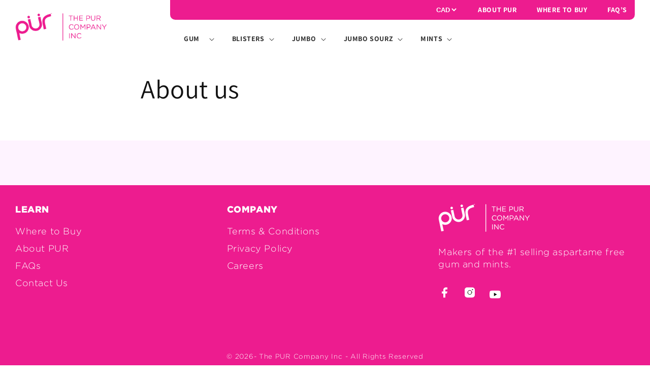

--- FILE ---
content_type: text/html; charset=utf-8
request_url: https://thepurcompany.ca/pages/about
body_size: 21646
content:
<!doctype html>
<html class="no-js" lang="en">
  <head>
    <meta name="google-site-verification" content="mZt4HfCA1FDxoYlX6k4BcyodzFIQc52nHHbPtG3CTTM" />
    <meta charset="utf-8">
    <meta http-equiv="X-UA-Compatible" content="IE=edge">
    <meta name="viewport" content="width=device-width,initial-scale=1">
    <meta name="theme-color" content="">
    <link rel="canonical" href="https://thepurcompany.ca/pages/about">
    <link rel="preconnect" href="https://cdn.shopify.com" crossorigin><link rel="icon" type="image/png" href="//thepurcompany.ca/cdn/shop/files/64x64_256x256_cb211cb4-828a-4f13-a006-ad3522695fe9.png?crop=center&height=32&v=1689255224&width=32"><link rel="preconnect" href="https://fonts.shopifycdn.com" crossorigin><title>
      About us
 &ndash; The PUR Company Inc</title>

    

    

<meta property="og:site_name" content="The PUR Company Inc">
<meta property="og:url" content="https://thepurcompany.ca/pages/about">
<meta property="og:title" content="About us">
<meta property="og:type" content="website">
<meta property="og:description" content="Makers of the #1 selling aspartame free gum and mints."><meta property="og:image" content="http://thepurcompany.ca/cdn/shop/files/Frame.png?height=628&pad_color=fff&v=1688819080&width=1200">
  <meta property="og:image:secure_url" content="https://thepurcompany.ca/cdn/shop/files/Frame.png?height=628&pad_color=fff&v=1688819080&width=1200">
  <meta property="og:image:width" content="1200">
  <meta property="og:image:height" content="628"><meta name="twitter:card" content="summary_large_image">
<meta name="twitter:title" content="About us">
<meta name="twitter:description" content="Makers of the #1 selling aspartame free gum and mints.">

    <script src="//thepurcompany.ca/cdn/shop/t/14/assets/global.js?v=29616372527500498221722010613" defer="defer"></script>
    <script>window.performance && window.performance.mark && window.performance.mark('shopify.content_for_header.start');</script><meta id="shopify-digital-wallet" name="shopify-digital-wallet" content="/52666368156/digital_wallets/dialog">
<script async="async" src="/checkouts/internal/preloads.js?locale=en-CA"></script>
<script id="shopify-features" type="application/json">{"accessToken":"015e29938bbf245d218206bdf245d5fb","betas":["rich-media-storefront-analytics"],"domain":"thepurcompany.ca","predictiveSearch":true,"shopId":52666368156,"locale":"en"}</script>
<script>var Shopify = Shopify || {};
Shopify.shop = "the-pur-company-inc.myshopify.com";
Shopify.locale = "en";
Shopify.currency = {"active":"CAD","rate":"1.0"};
Shopify.country = "CA";
Shopify.theme = {"name":"Modified V - Amz","id":136910864540,"schema_name":"Dawn","schema_version":"7.0.1","theme_store_id":null,"role":"main"};
Shopify.theme.handle = "null";
Shopify.theme.style = {"id":null,"handle":null};
Shopify.cdnHost = "thepurcompany.ca/cdn";
Shopify.routes = Shopify.routes || {};
Shopify.routes.root = "/";</script>
<script type="module">!function(o){(o.Shopify=o.Shopify||{}).modules=!0}(window);</script>
<script>!function(o){function n(){var o=[];function n(){o.push(Array.prototype.slice.apply(arguments))}return n.q=o,n}var t=o.Shopify=o.Shopify||{};t.loadFeatures=n(),t.autoloadFeatures=n()}(window);</script>
<script id="shop-js-analytics" type="application/json">{"pageType":"page"}</script>
<script defer="defer" async type="module" src="//thepurcompany.ca/cdn/shopifycloud/shop-js/modules/v2/client.init-shop-cart-sync_BT-GjEfc.en.esm.js"></script>
<script defer="defer" async type="module" src="//thepurcompany.ca/cdn/shopifycloud/shop-js/modules/v2/chunk.common_D58fp_Oc.esm.js"></script>
<script defer="defer" async type="module" src="//thepurcompany.ca/cdn/shopifycloud/shop-js/modules/v2/chunk.modal_xMitdFEc.esm.js"></script>
<script type="module">
  await import("//thepurcompany.ca/cdn/shopifycloud/shop-js/modules/v2/client.init-shop-cart-sync_BT-GjEfc.en.esm.js");
await import("//thepurcompany.ca/cdn/shopifycloud/shop-js/modules/v2/chunk.common_D58fp_Oc.esm.js");
await import("//thepurcompany.ca/cdn/shopifycloud/shop-js/modules/v2/chunk.modal_xMitdFEc.esm.js");

  window.Shopify.SignInWithShop?.initShopCartSync?.({"fedCMEnabled":true,"windoidEnabled":true});

</script>
<script>(function() {
  var isLoaded = false;
  function asyncLoad() {
    if (isLoaded) return;
    isLoaded = true;
    var urls = ["https:\/\/static.mailerlite.com\/data\/a\/714\/714471\/universal_n5o0k9n7d4_load.js?shop=the-pur-company-inc.myshopify.com","https:\/\/storage.nfcube.com\/instafeed-1a7af0e02085f8a752cb3fa710204775.js?shop=the-pur-company-inc.myshopify.com"];
    for (var i = 0; i < urls.length; i++) {
      var s = document.createElement('script');
      s.type = 'text/javascript';
      s.async = true;
      s.src = urls[i];
      var x = document.getElementsByTagName('script')[0];
      x.parentNode.insertBefore(s, x);
    }
  };
  if(window.attachEvent) {
    window.attachEvent('onload', asyncLoad);
  } else {
    window.addEventListener('load', asyncLoad, false);
  }
})();</script>
<script id="__st">var __st={"a":52666368156,"offset":-18000,"reqid":"02b1cd10-e7c9-451f-bec2-1fcd331b3319-1769446351","pageurl":"thepurcompany.ca\/pages\/about","s":"pages-79561687196","u":"f74e17fe5eeb","p":"page","rtyp":"page","rid":79561687196};</script>
<script>window.ShopifyPaypalV4VisibilityTracking = true;</script>
<script id="form-persister">!function(){'use strict';const t='contact',e='new_comment',n=[[t,t],['blogs',e],['comments',e],[t,'customer']],o='password',r='form_key',c=['recaptcha-v3-token','g-recaptcha-response','h-captcha-response',o],s=()=>{try{return window.sessionStorage}catch{return}},i='__shopify_v',u=t=>t.elements[r],a=function(){const t=[...n].map((([t,e])=>`form[action*='/${t}']:not([data-nocaptcha='true']) input[name='form_type'][value='${e}']`)).join(',');var e;return e=t,()=>e?[...document.querySelectorAll(e)].map((t=>t.form)):[]}();function m(t){const e=u(t);a().includes(t)&&(!e||!e.value)&&function(t){try{if(!s())return;!function(t){const e=s();if(!e)return;const n=u(t);if(!n)return;const o=n.value;o&&e.removeItem(o)}(t);const e=Array.from(Array(32),(()=>Math.random().toString(36)[2])).join('');!function(t,e){u(t)||t.append(Object.assign(document.createElement('input'),{type:'hidden',name:r})),t.elements[r].value=e}(t,e),function(t,e){const n=s();if(!n)return;const r=[...t.querySelectorAll(`input[type='${o}']`)].map((({name:t})=>t)),u=[...c,...r],a={};for(const[o,c]of new FormData(t).entries())u.includes(o)||(a[o]=c);n.setItem(e,JSON.stringify({[i]:1,action:t.action,data:a}))}(t,e)}catch(e){console.error('failed to persist form',e)}}(t)}const f=t=>{if('true'===t.dataset.persistBound)return;const e=function(t,e){const n=function(t){return'function'==typeof t.submit?t.submit:HTMLFormElement.prototype.submit}(t).bind(t);return function(){let t;return()=>{t||(t=!0,(()=>{try{e(),n()}catch(t){(t=>{console.error('form submit failed',t)})(t)}})(),setTimeout((()=>t=!1),250))}}()}(t,(()=>{m(t)}));!function(t,e){if('function'==typeof t.submit&&'function'==typeof e)try{t.submit=e}catch{}}(t,e),t.addEventListener('submit',(t=>{t.preventDefault(),e()})),t.dataset.persistBound='true'};!function(){function t(t){const e=(t=>{const e=t.target;return e instanceof HTMLFormElement?e:e&&e.form})(t);e&&m(e)}document.addEventListener('submit',t),document.addEventListener('DOMContentLoaded',(()=>{const e=a();for(const t of e)f(t);var n;n=document.body,new window.MutationObserver((t=>{for(const e of t)if('childList'===e.type&&e.addedNodes.length)for(const t of e.addedNodes)1===t.nodeType&&'FORM'===t.tagName&&a().includes(t)&&f(t)})).observe(n,{childList:!0,subtree:!0,attributes:!1}),document.removeEventListener('submit',t)}))}()}();</script>
<script integrity="sha256-4kQ18oKyAcykRKYeNunJcIwy7WH5gtpwJnB7kiuLZ1E=" data-source-attribution="shopify.loadfeatures" defer="defer" src="//thepurcompany.ca/cdn/shopifycloud/storefront/assets/storefront/load_feature-a0a9edcb.js" crossorigin="anonymous"></script>
<script data-source-attribution="shopify.dynamic_checkout.dynamic.init">var Shopify=Shopify||{};Shopify.PaymentButton=Shopify.PaymentButton||{isStorefrontPortableWallets:!0,init:function(){window.Shopify.PaymentButton.init=function(){};var t=document.createElement("script");t.src="https://thepurcompany.ca/cdn/shopifycloud/portable-wallets/latest/portable-wallets.en.js",t.type="module",document.head.appendChild(t)}};
</script>
<script data-source-attribution="shopify.dynamic_checkout.buyer_consent">
  function portableWalletsHideBuyerConsent(e){var t=document.getElementById("shopify-buyer-consent"),n=document.getElementById("shopify-subscription-policy-button");t&&n&&(t.classList.add("hidden"),t.setAttribute("aria-hidden","true"),n.removeEventListener("click",e))}function portableWalletsShowBuyerConsent(e){var t=document.getElementById("shopify-buyer-consent"),n=document.getElementById("shopify-subscription-policy-button");t&&n&&(t.classList.remove("hidden"),t.removeAttribute("aria-hidden"),n.addEventListener("click",e))}window.Shopify?.PaymentButton&&(window.Shopify.PaymentButton.hideBuyerConsent=portableWalletsHideBuyerConsent,window.Shopify.PaymentButton.showBuyerConsent=portableWalletsShowBuyerConsent);
</script>
<script data-source-attribution="shopify.dynamic_checkout.cart.bootstrap">document.addEventListener("DOMContentLoaded",(function(){function t(){return document.querySelector("shopify-accelerated-checkout-cart, shopify-accelerated-checkout")}if(t())Shopify.PaymentButton.init();else{new MutationObserver((function(e,n){t()&&(Shopify.PaymentButton.init(),n.disconnect())})).observe(document.body,{childList:!0,subtree:!0})}}));
</script>
<script id="sections-script" data-sections="header,footer" defer="defer" src="//thepurcompany.ca/cdn/shop/t/14/compiled_assets/scripts.js?v=10257"></script>
<script>window.performance && window.performance.mark && window.performance.mark('shopify.content_for_header.end');</script>


    <style data-shopify>
      @font-face {
  font-family: Assistant;
  font-weight: 400;
  font-style: normal;
  font-display: swap;
  src: url("//thepurcompany.ca/cdn/fonts/assistant/assistant_n4.9120912a469cad1cc292572851508ca49d12e768.woff2") format("woff2"),
       url("//thepurcompany.ca/cdn/fonts/assistant/assistant_n4.6e9875ce64e0fefcd3f4446b7ec9036b3ddd2985.woff") format("woff");
}

      @font-face {
  font-family: Assistant;
  font-weight: 700;
  font-style: normal;
  font-display: swap;
  src: url("//thepurcompany.ca/cdn/fonts/assistant/assistant_n7.bf44452348ec8b8efa3aa3068825305886b1c83c.woff2") format("woff2"),
       url("//thepurcompany.ca/cdn/fonts/assistant/assistant_n7.0c887fee83f6b3bda822f1150b912c72da0f7b64.woff") format("woff");
}

      
      
      @font-face {
  font-family: Assistant;
  font-weight: 400;
  font-style: normal;
  font-display: swap;
  src: url("//thepurcompany.ca/cdn/fonts/assistant/assistant_n4.9120912a469cad1cc292572851508ca49d12e768.woff2") format("woff2"),
       url("//thepurcompany.ca/cdn/fonts/assistant/assistant_n4.6e9875ce64e0fefcd3f4446b7ec9036b3ddd2985.woff") format("woff");
}


      :root {
        --font-body-family: Assistant, sans-serif;
        --font-body-style: normal;
        --font-body-weight: 400;
        --font-body-weight-bold: 700;

        --font-heading-family: Assistant, sans-serif;
        --font-heading-style: normal;
        --font-heading-weight: 400;

        --font-body-scale: 1.0;
        --font-heading-scale: 1.0;

        --color-base-text: 18, 18, 18;
        --color-shadow: 18, 18, 18;
        --color-base-background-1: 255, 255, 255;
        --color-base-background-2: 0, 0, 0;
        --color-base-solid-button-labels: 255, 255, 255;
        --color-base-outline-button-labels: 18, 18, 18;
        --color-base-accent-1: 51, 51, 51;
        --color-base-accent-2: 0, 0, 0;
        --payment-terms-background-color: #ffffff;

        --gradient-base-background-1: #ffffff;
        --gradient-base-background-2: rgba(0,0,0,0);
        --gradient-base-accent-1: #333333;
        --gradient-base-accent-2: rgba(0,0,0,0);

        --media-padding: px;
        --media-border-opacity: 0.05;
        --media-border-width: 1px;
        --media-radius: 0px;
        --media-shadow-opacity: 0.0;
        --media-shadow-horizontal-offset: 0px;
        --media-shadow-vertical-offset: 4px;
        --media-shadow-blur-radius: 5px;
        --media-shadow-visible: 0;

        --page-width: 140rem;
        --page-width-margin: 0rem;

        --product-card-image-padding: 0.0rem;
        --product-card-corner-radius: 0.0rem;
        --product-card-text-alignment: center;
        --product-card-border-width: 0.0rem;
        --product-card-border-opacity: 0.1;
        --product-card-shadow-opacity: 0.0;
        --product-card-shadow-visible: 0;
        --product-card-shadow-horizontal-offset: 0.0rem;
        --product-card-shadow-vertical-offset: 0.4rem;
        --product-card-shadow-blur-radius: 0.5rem;

        --collection-card-image-padding: 0.0rem;
        --collection-card-corner-radius: 0.0rem;
        --collection-card-text-alignment: left;
        --collection-card-border-width: 0.0rem;
        --collection-card-border-opacity: 0.1;
        --collection-card-shadow-opacity: 0.0;
        --collection-card-shadow-visible: 0;
        --collection-card-shadow-horizontal-offset: 0.0rem;
        --collection-card-shadow-vertical-offset: 0.4rem;
        --collection-card-shadow-blur-radius: 0.5rem;

        --blog-card-image-padding: 0.0rem;
        --blog-card-corner-radius: 0.0rem;
        --blog-card-text-alignment: left;
        --blog-card-border-width: 0.0rem;
        --blog-card-border-opacity: 0.1;
        --blog-card-shadow-opacity: 0.0;
        --blog-card-shadow-visible: 0;
        --blog-card-shadow-horizontal-offset: 0.0rem;
        --blog-card-shadow-vertical-offset: 0.4rem;
        --blog-card-shadow-blur-radius: 0.5rem;

        --badge-corner-radius: 4.0rem;

        --popup-border-width: 1px;
        --popup-border-opacity: 0.1;
        --popup-corner-radius: 0px;
        --popup-shadow-opacity: 0.0;
        --popup-shadow-horizontal-offset: 0px;
        --popup-shadow-vertical-offset: 4px;
        --popup-shadow-blur-radius: 5px;

        --drawer-border-width: 1px;
        --drawer-border-opacity: 0.1;
        --drawer-shadow-opacity: 0.0;
        --drawer-shadow-horizontal-offset: 0px;
        --drawer-shadow-vertical-offset: 4px;
        --drawer-shadow-blur-radius: 5px;

        --spacing-sections-desktop: 0px;
        --spacing-sections-mobile: 0px;

        --grid-desktop-vertical-spacing: 8px;
        --grid-desktop-horizontal-spacing: 8px;
        --grid-mobile-vertical-spacing: 4px;
        --grid-mobile-horizontal-spacing: 4px;

        --text-boxes-border-opacity: 0.1;
        --text-boxes-border-width: 0px;
        --text-boxes-radius: 0px;
        --text-boxes-shadow-opacity: 0.0;
        --text-boxes-shadow-visible: 0;
        --text-boxes-shadow-horizontal-offset: 0px;
        --text-boxes-shadow-vertical-offset: 4px;
        --text-boxes-shadow-blur-radius: 5px;

        --buttons-radius: 0px;
        --buttons-radius-outset: 0px;
        --buttons-border-width: 1px;
        --buttons-border-opacity: 1.0;
        --buttons-shadow-opacity: 0.0;
        --buttons-shadow-visible: 0;
        --buttons-shadow-horizontal-offset: 0px;
        --buttons-shadow-vertical-offset: 4px;
        --buttons-shadow-blur-radius: 5px;
        --buttons-border-offset: 0px;

        --inputs-radius: 0px;
        --inputs-border-width: 1px;
        --inputs-border-opacity: 0.55;
        --inputs-shadow-opacity: 0.0;
        --inputs-shadow-horizontal-offset: 0px;
        --inputs-margin-offset: 0px;
        --inputs-shadow-vertical-offset: 4px;
        --inputs-shadow-blur-radius: 5px;
        --inputs-radius-outset: 0px;

        --variant-pills-radius: 40px;
        --variant-pills-border-width: 1px;
        --variant-pills-border-opacity: 0.55;
        --variant-pills-shadow-opacity: 0.0;
        --variant-pills-shadow-horizontal-offset: 0px;
        --variant-pills-shadow-vertical-offset: 4px;
        --variant-pills-shadow-blur-radius: 5px;
      }

      *,
      *::before,
      *::after {
        box-sizing: inherit;
      }

      html {
        box-sizing: border-box;
        font-size: calc(var(--font-body-scale) * 62.5%);
        height: 100%;
      }

      body {
        display: grid;
        grid-template-rows: auto auto 1fr auto;
        grid-template-columns: 100%;
        min-height: 100%;
        margin: 0;
        font-size: 1.5rem;
        letter-spacing: 0.06rem;
        line-height: calc(1 + 0.8 / var(--font-body-scale));
        font-family: var(--font-body-family);
        font-style: var(--font-body-style);
        font-weight: var(--font-body-weight);
      }

      @media screen and (min-width: 750px) {
        body {
          font-size: 1.6rem;
        }
      }
    </style>

    <link href="//thepurcompany.ca/cdn/shop/t/14/assets/base.css?v=17428705581123852731722015627" rel="stylesheet" type="text/css" media="all" />
    <link href="//thepurcompany.ca/cdn/shop/t/14/assets/custom.css?v=183562476828777138901722010613" rel="stylesheet" type="text/css" media="all" />
<link rel="preload" as="font" href="//thepurcompany.ca/cdn/fonts/assistant/assistant_n4.9120912a469cad1cc292572851508ca49d12e768.woff2" type="font/woff2" crossorigin><link rel="preload" as="font" href="//thepurcompany.ca/cdn/fonts/assistant/assistant_n4.9120912a469cad1cc292572851508ca49d12e768.woff2" type="font/woff2" crossorigin><script>document.documentElement.className = document.documentElement.className.replace('no-js', 'js');
    if (Shopify.designMode) {
      document.documentElement.classList.add('shopify-design-mode');
    }
    </script>
    <link rel="stylesheet" href="//thepurcompany.ca/cdn/shop/t/14/assets/slick.css?v=98340474046176884051722010613">
    <link rel="stylesheet" href="//thepurcompany.ca/cdn/shop/t/14/assets/slick-theme.css?v=111566387709569418871722010613">
   <link href="//thepurcompany.ca/cdn/shop/t/14/assets/flickity.css?v=145555658347919825461722010613" rel="stylesheet" type="text/css" media="all" />
    
    <script src="//thepurcompany.ca/cdn/shop/t/14/assets/jquery.min.js?v=77015668167349694581722010613"></script> 
     <script src="//thepurcompany.ca/cdn/shop/t/14/assets/flickity.js?v=178419648568489999601722010613" type="text/javascript"></script>
    <script src="//thepurcompany.ca/cdn/shop/t/14/assets/slick.js?v=18270799639888039791722010613"></script> 
    <script src="//thepurcompany.ca/cdn/shop/t/14/assets/slick.min.js?v=71779134894361685811722010613"></script>   
    <script src="//thepurcompany.ca/cdn/shop/t/14/assets/custom.js?v=41193626608147553841722010613" ></script>
    <style data-shopify>
      .page_product .product_tab{
        display:none;
      }
      .page_product.ptype_ .product_tab.ptype_{
        display:block;
      }
    </style> 
<!-- MailerLite Universal -->
  <script>
    (function(m,a,i,l,e,r){ m['MailerLiteObject']=e;function f(){
    var c={ a:arguments,q:[]};var r=this.push(c);return "number"!=typeof r?r:f.bind(c.q);}
    f.q=f.q||[];m[e]=m[e]||f.bind(f.q);m[e].q=m[e].q||f.q;r=a.createElement(i);
    var _=a.getElementsByTagName(i)[0];r.async=1;r.src=l+'?v'+(~~(new Date().getTime()/1000000));
    _.parentNode.insertBefore(r,_);})(window, document, 'script', 'https://static.mailerlite.com/js/universal.js', 'ml');
    
    var ml_account = ml('accounts', '714471', 'n5o0k9n7d4', 'load');
  </script>
<!-- End MailerLite Universal -->

  <link href="https://monorail-edge.shopifysvc.com" rel="dns-prefetch">
<script>(function(){if ("sendBeacon" in navigator && "performance" in window) {try {var session_token_from_headers = performance.getEntriesByType('navigation')[0].serverTiming.find(x => x.name == '_s').description;} catch {var session_token_from_headers = undefined;}var session_cookie_matches = document.cookie.match(/_shopify_s=([^;]*)/);var session_token_from_cookie = session_cookie_matches && session_cookie_matches.length === 2 ? session_cookie_matches[1] : "";var session_token = session_token_from_headers || session_token_from_cookie || "";function handle_abandonment_event(e) {var entries = performance.getEntries().filter(function(entry) {return /monorail-edge.shopifysvc.com/.test(entry.name);});if (!window.abandonment_tracked && entries.length === 0) {window.abandonment_tracked = true;var currentMs = Date.now();var navigation_start = performance.timing.navigationStart;var payload = {shop_id: 52666368156,url: window.location.href,navigation_start,duration: currentMs - navigation_start,session_token,page_type: "page"};window.navigator.sendBeacon("https://monorail-edge.shopifysvc.com/v1/produce", JSON.stringify({schema_id: "online_store_buyer_site_abandonment/1.1",payload: payload,metadata: {event_created_at_ms: currentMs,event_sent_at_ms: currentMs}}));}}window.addEventListener('pagehide', handle_abandonment_event);}}());</script>
<script id="web-pixels-manager-setup">(function e(e,d,r,n,o){if(void 0===o&&(o={}),!Boolean(null===(a=null===(i=window.Shopify)||void 0===i?void 0:i.analytics)||void 0===a?void 0:a.replayQueue)){var i,a;window.Shopify=window.Shopify||{};var t=window.Shopify;t.analytics=t.analytics||{};var s=t.analytics;s.replayQueue=[],s.publish=function(e,d,r){return s.replayQueue.push([e,d,r]),!0};try{self.performance.mark("wpm:start")}catch(e){}var l=function(){var e={modern:/Edge?\/(1{2}[4-9]|1[2-9]\d|[2-9]\d{2}|\d{4,})\.\d+(\.\d+|)|Firefox\/(1{2}[4-9]|1[2-9]\d|[2-9]\d{2}|\d{4,})\.\d+(\.\d+|)|Chrom(ium|e)\/(9{2}|\d{3,})\.\d+(\.\d+|)|(Maci|X1{2}).+ Version\/(15\.\d+|(1[6-9]|[2-9]\d|\d{3,})\.\d+)([,.]\d+|)( \(\w+\)|)( Mobile\/\w+|) Safari\/|Chrome.+OPR\/(9{2}|\d{3,})\.\d+\.\d+|(CPU[ +]OS|iPhone[ +]OS|CPU[ +]iPhone|CPU IPhone OS|CPU iPad OS)[ +]+(15[._]\d+|(1[6-9]|[2-9]\d|\d{3,})[._]\d+)([._]\d+|)|Android:?[ /-](13[3-9]|1[4-9]\d|[2-9]\d{2}|\d{4,})(\.\d+|)(\.\d+|)|Android.+Firefox\/(13[5-9]|1[4-9]\d|[2-9]\d{2}|\d{4,})\.\d+(\.\d+|)|Android.+Chrom(ium|e)\/(13[3-9]|1[4-9]\d|[2-9]\d{2}|\d{4,})\.\d+(\.\d+|)|SamsungBrowser\/([2-9]\d|\d{3,})\.\d+/,legacy:/Edge?\/(1[6-9]|[2-9]\d|\d{3,})\.\d+(\.\d+|)|Firefox\/(5[4-9]|[6-9]\d|\d{3,})\.\d+(\.\d+|)|Chrom(ium|e)\/(5[1-9]|[6-9]\d|\d{3,})\.\d+(\.\d+|)([\d.]+$|.*Safari\/(?![\d.]+ Edge\/[\d.]+$))|(Maci|X1{2}).+ Version\/(10\.\d+|(1[1-9]|[2-9]\d|\d{3,})\.\d+)([,.]\d+|)( \(\w+\)|)( Mobile\/\w+|) Safari\/|Chrome.+OPR\/(3[89]|[4-9]\d|\d{3,})\.\d+\.\d+|(CPU[ +]OS|iPhone[ +]OS|CPU[ +]iPhone|CPU IPhone OS|CPU iPad OS)[ +]+(10[._]\d+|(1[1-9]|[2-9]\d|\d{3,})[._]\d+)([._]\d+|)|Android:?[ /-](13[3-9]|1[4-9]\d|[2-9]\d{2}|\d{4,})(\.\d+|)(\.\d+|)|Mobile Safari.+OPR\/([89]\d|\d{3,})\.\d+\.\d+|Android.+Firefox\/(13[5-9]|1[4-9]\d|[2-9]\d{2}|\d{4,})\.\d+(\.\d+|)|Android.+Chrom(ium|e)\/(13[3-9]|1[4-9]\d|[2-9]\d{2}|\d{4,})\.\d+(\.\d+|)|Android.+(UC? ?Browser|UCWEB|U3)[ /]?(15\.([5-9]|\d{2,})|(1[6-9]|[2-9]\d|\d{3,})\.\d+)\.\d+|SamsungBrowser\/(5\.\d+|([6-9]|\d{2,})\.\d+)|Android.+MQ{2}Browser\/(14(\.(9|\d{2,})|)|(1[5-9]|[2-9]\d|\d{3,})(\.\d+|))(\.\d+|)|K[Aa][Ii]OS\/(3\.\d+|([4-9]|\d{2,})\.\d+)(\.\d+|)/},d=e.modern,r=e.legacy,n=navigator.userAgent;return n.match(d)?"modern":n.match(r)?"legacy":"unknown"}(),u="modern"===l?"modern":"legacy",c=(null!=n?n:{modern:"",legacy:""})[u],f=function(e){return[e.baseUrl,"/wpm","/b",e.hashVersion,"modern"===e.buildTarget?"m":"l",".js"].join("")}({baseUrl:d,hashVersion:r,buildTarget:u}),m=function(e){var d=e.version,r=e.bundleTarget,n=e.surface,o=e.pageUrl,i=e.monorailEndpoint;return{emit:function(e){var a=e.status,t=e.errorMsg,s=(new Date).getTime(),l=JSON.stringify({metadata:{event_sent_at_ms:s},events:[{schema_id:"web_pixels_manager_load/3.1",payload:{version:d,bundle_target:r,page_url:o,status:a,surface:n,error_msg:t},metadata:{event_created_at_ms:s}}]});if(!i)return console&&console.warn&&console.warn("[Web Pixels Manager] No Monorail endpoint provided, skipping logging."),!1;try{return self.navigator.sendBeacon.bind(self.navigator)(i,l)}catch(e){}var u=new XMLHttpRequest;try{return u.open("POST",i,!0),u.setRequestHeader("Content-Type","text/plain"),u.send(l),!0}catch(e){return console&&console.warn&&console.warn("[Web Pixels Manager] Got an unhandled error while logging to Monorail."),!1}}}}({version:r,bundleTarget:l,surface:e.surface,pageUrl:self.location.href,monorailEndpoint:e.monorailEndpoint});try{o.browserTarget=l,function(e){var d=e.src,r=e.async,n=void 0===r||r,o=e.onload,i=e.onerror,a=e.sri,t=e.scriptDataAttributes,s=void 0===t?{}:t,l=document.createElement("script"),u=document.querySelector("head"),c=document.querySelector("body");if(l.async=n,l.src=d,a&&(l.integrity=a,l.crossOrigin="anonymous"),s)for(var f in s)if(Object.prototype.hasOwnProperty.call(s,f))try{l.dataset[f]=s[f]}catch(e){}if(o&&l.addEventListener("load",o),i&&l.addEventListener("error",i),u)u.appendChild(l);else{if(!c)throw new Error("Did not find a head or body element to append the script");c.appendChild(l)}}({src:f,async:!0,onload:function(){if(!function(){var e,d;return Boolean(null===(d=null===(e=window.Shopify)||void 0===e?void 0:e.analytics)||void 0===d?void 0:d.initialized)}()){var d=window.webPixelsManager.init(e)||void 0;if(d){var r=window.Shopify.analytics;r.replayQueue.forEach((function(e){var r=e[0],n=e[1],o=e[2];d.publishCustomEvent(r,n,o)})),r.replayQueue=[],r.publish=d.publishCustomEvent,r.visitor=d.visitor,r.initialized=!0}}},onerror:function(){return m.emit({status:"failed",errorMsg:"".concat(f," has failed to load")})},sri:function(e){var d=/^sha384-[A-Za-z0-9+/=]+$/;return"string"==typeof e&&d.test(e)}(c)?c:"",scriptDataAttributes:o}),m.emit({status:"loading"})}catch(e){m.emit({status:"failed",errorMsg:(null==e?void 0:e.message)||"Unknown error"})}}})({shopId: 52666368156,storefrontBaseUrl: "https://thepurcompany.ca",extensionsBaseUrl: "https://extensions.shopifycdn.com/cdn/shopifycloud/web-pixels-manager",monorailEndpoint: "https://monorail-edge.shopifysvc.com/unstable/produce_batch",surface: "storefront-renderer",enabledBetaFlags: ["2dca8a86"],webPixelsConfigList: [{"id":"518619292","configuration":"{\"config\":\"{\\\"pixel_id\\\":\\\"G-GC6BY6ZM6R\\\",\\\"gtag_events\\\":[{\\\"type\\\":\\\"purchase\\\",\\\"action_label\\\":\\\"G-GC6BY6ZM6R\\\"},{\\\"type\\\":\\\"page_view\\\",\\\"action_label\\\":\\\"G-GC6BY6ZM6R\\\"},{\\\"type\\\":\\\"view_item\\\",\\\"action_label\\\":\\\"G-GC6BY6ZM6R\\\"},{\\\"type\\\":\\\"search\\\",\\\"action_label\\\":\\\"G-GC6BY6ZM6R\\\"},{\\\"type\\\":\\\"add_to_cart\\\",\\\"action_label\\\":\\\"G-GC6BY6ZM6R\\\"},{\\\"type\\\":\\\"begin_checkout\\\",\\\"action_label\\\":\\\"G-GC6BY6ZM6R\\\"},{\\\"type\\\":\\\"add_payment_info\\\",\\\"action_label\\\":\\\"G-GC6BY6ZM6R\\\"}],\\\"enable_monitoring_mode\\\":false}\"}","eventPayloadVersion":"v1","runtimeContext":"OPEN","scriptVersion":"b2a88bafab3e21179ed38636efcd8a93","type":"APP","apiClientId":1780363,"privacyPurposes":[],"dataSharingAdjustments":{"protectedCustomerApprovalScopes":["read_customer_address","read_customer_email","read_customer_name","read_customer_personal_data","read_customer_phone"]}},{"id":"shopify-app-pixel","configuration":"{}","eventPayloadVersion":"v1","runtimeContext":"STRICT","scriptVersion":"0450","apiClientId":"shopify-pixel","type":"APP","privacyPurposes":["ANALYTICS","MARKETING"]},{"id":"shopify-custom-pixel","eventPayloadVersion":"v1","runtimeContext":"LAX","scriptVersion":"0450","apiClientId":"shopify-pixel","type":"CUSTOM","privacyPurposes":["ANALYTICS","MARKETING"]}],isMerchantRequest: false,initData: {"shop":{"name":"The PUR Company Inc","paymentSettings":{"currencyCode":"CAD"},"myshopifyDomain":"the-pur-company-inc.myshopify.com","countryCode":"CA","storefrontUrl":"https:\/\/thepurcompany.ca"},"customer":null,"cart":null,"checkout":null,"productVariants":[],"purchasingCompany":null},},"https://thepurcompany.ca/cdn","fcfee988w5aeb613cpc8e4bc33m6693e112",{"modern":"","legacy":""},{"shopId":"52666368156","storefrontBaseUrl":"https:\/\/thepurcompany.ca","extensionBaseUrl":"https:\/\/extensions.shopifycdn.com\/cdn\/shopifycloud\/web-pixels-manager","surface":"storefront-renderer","enabledBetaFlags":"[\"2dca8a86\"]","isMerchantRequest":"false","hashVersion":"fcfee988w5aeb613cpc8e4bc33m6693e112","publish":"custom","events":"[[\"page_viewed\",{}]]"});</script><script>
  window.ShopifyAnalytics = window.ShopifyAnalytics || {};
  window.ShopifyAnalytics.meta = window.ShopifyAnalytics.meta || {};
  window.ShopifyAnalytics.meta.currency = 'CAD';
  var meta = {"page":{"pageType":"page","resourceType":"page","resourceId":79561687196,"requestId":"02b1cd10-e7c9-451f-bec2-1fcd331b3319-1769446351"}};
  for (var attr in meta) {
    window.ShopifyAnalytics.meta[attr] = meta[attr];
  }
</script>
<script class="analytics">
  (function () {
    var customDocumentWrite = function(content) {
      var jquery = null;

      if (window.jQuery) {
        jquery = window.jQuery;
      } else if (window.Checkout && window.Checkout.$) {
        jquery = window.Checkout.$;
      }

      if (jquery) {
        jquery('body').append(content);
      }
    };

    var hasLoggedConversion = function(token) {
      if (token) {
        return document.cookie.indexOf('loggedConversion=' + token) !== -1;
      }
      return false;
    }

    var setCookieIfConversion = function(token) {
      if (token) {
        var twoMonthsFromNow = new Date(Date.now());
        twoMonthsFromNow.setMonth(twoMonthsFromNow.getMonth() + 2);

        document.cookie = 'loggedConversion=' + token + '; expires=' + twoMonthsFromNow;
      }
    }

    var trekkie = window.ShopifyAnalytics.lib = window.trekkie = window.trekkie || [];
    if (trekkie.integrations) {
      return;
    }
    trekkie.methods = [
      'identify',
      'page',
      'ready',
      'track',
      'trackForm',
      'trackLink'
    ];
    trekkie.factory = function(method) {
      return function() {
        var args = Array.prototype.slice.call(arguments);
        args.unshift(method);
        trekkie.push(args);
        return trekkie;
      };
    };
    for (var i = 0; i < trekkie.methods.length; i++) {
      var key = trekkie.methods[i];
      trekkie[key] = trekkie.factory(key);
    }
    trekkie.load = function(config) {
      trekkie.config = config || {};
      trekkie.config.initialDocumentCookie = document.cookie;
      var first = document.getElementsByTagName('script')[0];
      var script = document.createElement('script');
      script.type = 'text/javascript';
      script.onerror = function(e) {
        var scriptFallback = document.createElement('script');
        scriptFallback.type = 'text/javascript';
        scriptFallback.onerror = function(error) {
                var Monorail = {
      produce: function produce(monorailDomain, schemaId, payload) {
        var currentMs = new Date().getTime();
        var event = {
          schema_id: schemaId,
          payload: payload,
          metadata: {
            event_created_at_ms: currentMs,
            event_sent_at_ms: currentMs
          }
        };
        return Monorail.sendRequest("https://" + monorailDomain + "/v1/produce", JSON.stringify(event));
      },
      sendRequest: function sendRequest(endpointUrl, payload) {
        // Try the sendBeacon API
        if (window && window.navigator && typeof window.navigator.sendBeacon === 'function' && typeof window.Blob === 'function' && !Monorail.isIos12()) {
          var blobData = new window.Blob([payload], {
            type: 'text/plain'
          });

          if (window.navigator.sendBeacon(endpointUrl, blobData)) {
            return true;
          } // sendBeacon was not successful

        } // XHR beacon

        var xhr = new XMLHttpRequest();

        try {
          xhr.open('POST', endpointUrl);
          xhr.setRequestHeader('Content-Type', 'text/plain');
          xhr.send(payload);
        } catch (e) {
          console.log(e);
        }

        return false;
      },
      isIos12: function isIos12() {
        return window.navigator.userAgent.lastIndexOf('iPhone; CPU iPhone OS 12_') !== -1 || window.navigator.userAgent.lastIndexOf('iPad; CPU OS 12_') !== -1;
      }
    };
    Monorail.produce('monorail-edge.shopifysvc.com',
      'trekkie_storefront_load_errors/1.1',
      {shop_id: 52666368156,
      theme_id: 136910864540,
      app_name: "storefront",
      context_url: window.location.href,
      source_url: "//thepurcompany.ca/cdn/s/trekkie.storefront.8d95595f799fbf7e1d32231b9a28fd43b70c67d3.min.js"});

        };
        scriptFallback.async = true;
        scriptFallback.src = '//thepurcompany.ca/cdn/s/trekkie.storefront.8d95595f799fbf7e1d32231b9a28fd43b70c67d3.min.js';
        first.parentNode.insertBefore(scriptFallback, first);
      };
      script.async = true;
      script.src = '//thepurcompany.ca/cdn/s/trekkie.storefront.8d95595f799fbf7e1d32231b9a28fd43b70c67d3.min.js';
      first.parentNode.insertBefore(script, first);
    };
    trekkie.load(
      {"Trekkie":{"appName":"storefront","development":false,"defaultAttributes":{"shopId":52666368156,"isMerchantRequest":null,"themeId":136910864540,"themeCityHash":"10616975471264590814","contentLanguage":"en","currency":"CAD","eventMetadataId":"188a516b-7d7d-40f5-ab46-0839871e9079"},"isServerSideCookieWritingEnabled":true,"monorailRegion":"shop_domain","enabledBetaFlags":["65f19447"]},"Session Attribution":{},"S2S":{"facebookCapiEnabled":false,"source":"trekkie-storefront-renderer","apiClientId":580111}}
    );

    var loaded = false;
    trekkie.ready(function() {
      if (loaded) return;
      loaded = true;

      window.ShopifyAnalytics.lib = window.trekkie;

      var originalDocumentWrite = document.write;
      document.write = customDocumentWrite;
      try { window.ShopifyAnalytics.merchantGoogleAnalytics.call(this); } catch(error) {};
      document.write = originalDocumentWrite;

      window.ShopifyAnalytics.lib.page(null,{"pageType":"page","resourceType":"page","resourceId":79561687196,"requestId":"02b1cd10-e7c9-451f-bec2-1fcd331b3319-1769446351","shopifyEmitted":true});

      var match = window.location.pathname.match(/checkouts\/(.+)\/(thank_you|post_purchase)/)
      var token = match? match[1]: undefined;
      if (!hasLoggedConversion(token)) {
        setCookieIfConversion(token);
        
      }
    });


        var eventsListenerScript = document.createElement('script');
        eventsListenerScript.async = true;
        eventsListenerScript.src = "//thepurcompany.ca/cdn/shopifycloud/storefront/assets/shop_events_listener-3da45d37.js";
        document.getElementsByTagName('head')[0].appendChild(eventsListenerScript);

})();</script>
<script
  defer
  src="https://thepurcompany.ca/cdn/shopifycloud/perf-kit/shopify-perf-kit-3.0.4.min.js"
  data-application="storefront-renderer"
  data-shop-id="52666368156"
  data-render-region="gcp-us-east1"
  data-page-type="page"
  data-theme-instance-id="136910864540"
  data-theme-name="Dawn"
  data-theme-version="7.0.1"
  data-monorail-region="shop_domain"
  data-resource-timing-sampling-rate="10"
  data-shs="true"
  data-shs-beacon="true"
  data-shs-export-with-fetch="true"
  data-shs-logs-sample-rate="1"
  data-shs-beacon-endpoint="https://thepurcompany.ca/api/collect"
></script>
</head>

  <body class="gradient itg-page ctm-about page_page ptype_">
    <a class="skip-to-content-link button visually-hidden" href="#MainContent">
      Skip to content
    </a>

<script src="//thepurcompany.ca/cdn/shop/t/14/assets/cart.js?v=37358731304356879891722010613" defer="defer"></script>

<style>
  .drawer {
    visibility: hidden;
  }
</style>

<cart-drawer class="drawer is-empty">
  <div id="CartDrawer" class="cart-drawer">
    <div id="CartDrawer-Overlay" class="cart-drawer__overlay"></div>
    <div
      class="drawer__inner"
      role="dialog"
      aria-modal="true"
      aria-label="Your cart"
      tabindex="-1"
    ><div class="drawer__inner-empty">
          <div class="cart-drawer__warnings center">
            <div class="cart-drawer__empty-content">
              <h2 class="cart__empty-text">Your cart is empty</h2>
              <button
                class="drawer__close"
                type="button"
                onclick="this.closest('cart-drawer').close()"
                aria-label="Close"
              >
                <svg xmlns="http://www.w3.org/2000/svg" aria-hidden="true" focusable="false" role="presentation" class="icon icon-close" fill="none" viewBox="0 0 18 17">
  <path d="M.865 15.978a.5.5 0 00.707.707l7.433-7.431 7.579 7.282a.501.501 0 00.846-.37.5.5 0 00-.153-.351L9.712 8.546l7.417-7.416a.5.5 0 10-.707-.708L8.991 7.853 1.413.573a.5.5 0 10-.693.72l7.563 7.268-7.418 7.417z" fill="currentColor">
</svg>

              </button>
              <a href="/collections/all" class="button">
                Continue shopping
              </a><p class="cart__login-title h3">Have an account?</p>
                <p class="cart__login-paragraph">
                  <a href="https://shopify.com/52666368156/account?locale=en&region_country=CA" class="link underlined-link">Log in</a> to check out faster.
                </p></div>
          </div></div><div class="drawer__header">
        <h2 class="drawer__heading">Your cart</h2>
        <button
          class="drawer__close"
          type="button"
          onclick="this.closest('cart-drawer').close()"
          aria-label="Close"
        >
          <svg xmlns="http://www.w3.org/2000/svg" aria-hidden="true" focusable="false" role="presentation" class="icon icon-close" fill="none" viewBox="0 0 18 17">
  <path d="M.865 15.978a.5.5 0 00.707.707l7.433-7.431 7.579 7.282a.501.501 0 00.846-.37.5.5 0 00-.153-.351L9.712 8.546l7.417-7.416a.5.5 0 10-.707-.708L8.991 7.853 1.413.573a.5.5 0 10-.693.72l7.563 7.268-7.418 7.417z" fill="currentColor">
</svg>

        </button>
      </div>

      <cart-drawer-items
        
          class=" is-empty"
        
      >
        <form
          action="/cart"
          id="CartDrawer-Form"
          class="cart__contents cart-drawer__form"
          method="post"
        >
        
          <div id="CartDrawer-CartItems" class="drawer__contents js-contents"><p id="CartDrawer-LiveRegionText" class="visually-hidden" role="status"></p>
            <p id="CartDrawer-LineItemStatus" class="visually-hidden" aria-hidden="true" role="status">
              Loading...
            </p>
          </div>
          <div id="CartDrawer-CartErrors" role="alert"></div>
        </form>
      </cart-drawer-items>
      <div class="drawer__footer"><!-- Start blocks -->
        <!-- Subtotals -->

        <div class="cart-drawer__footer" >
          <div class="totals" role="status">
            <h2 class="totals__subtotal">Subtotal</h2>
            <p class="totals__subtotal-value">$0.00 CAD</p>
          </div>

          <div></div>

          <small class="tax-note caption-large rte">Taxes and <a href="/policies/shipping-policy">shipping</a> calculated at checkout
</small>
        </div>

        <!-- CTAs -->

        <div class="cart__ctas" >
          <noscript>
            <button type="submit" class="cart__update-button button button--secondary" form="CartDrawer-Form">
              Update
            </button>
          </noscript>

          <button
            type="submit"
            id="CartDrawer-Checkout"
            class="cart__checkout-button button"
            name="checkout"
            form="CartDrawer-Form"
            
              disabled
            
          >
            Check out
          </button>
        </div>
      </div>
    </div>
  </div>
</cart-drawer>

<script>
  document.addEventListener('DOMContentLoaded', function() {
    function isIE() {
      const ua = window.navigator.userAgent;
      const msie = ua.indexOf('MSIE ');
      const trident = ua.indexOf('Trident/');

      return (msie > 0 || trident > 0);
    }

    if (!isIE()) return;
    const cartSubmitInput = document.createElement('input');
    cartSubmitInput.setAttribute('name', 'checkout');
    cartSubmitInput.setAttribute('type', 'hidden');
    document.querySelector('#cart').appendChild(cartSubmitInput);
    document.querySelector('#checkout').addEventListener('click', function(event) {
      document.querySelector('#cart').submit();
    });
  });
</script>
<div id="shopify-section-announcement-bar" class="shopify-section">
</div>
   
    <div id="shopify-section-header" class="shopify-section section-header"><link rel="stylesheet" href="//thepurcompany.ca/cdn/shop/t/14/assets/component-list-menu.css?v=151968516119678728991722010613" media="print" onload="this.media='all'">
<link rel="stylesheet" href="//thepurcompany.ca/cdn/shop/t/14/assets/component-search.css?v=96455689198851321781722010613" media="print" onload="this.media='all'">
<link rel="stylesheet" href="//thepurcompany.ca/cdn/shop/t/14/assets/component-menu-drawer.css?v=142550912607645336511722010613" media="print" onload="this.media='all'">
<link rel="stylesheet" href="//thepurcompany.ca/cdn/shop/t/14/assets/component-cart-notification.css?v=183358051719344305851722010613" media="print" onload="this.media='all'">
<link rel="stylesheet" href="//thepurcompany.ca/cdn/shop/t/14/assets/component-cart-items.css?v=4886001612465891321722010613" media="print" onload="this.media='all'"><link rel="stylesheet" href="//thepurcompany.ca/cdn/shop/t/14/assets/component-mega-menu.css?v=74925455923193084721722010613" media="print" onload="this.media='all'">
  <noscript><link href="//thepurcompany.ca/cdn/shop/t/14/assets/component-mega-menu.css?v=74925455923193084721722010613" rel="stylesheet" type="text/css" media="all" /></noscript><link href="//thepurcompany.ca/cdn/shop/t/14/assets/component-cart-drawer.css?v=128955481857935664281722010613" rel="stylesheet" type="text/css" media="all" />
  <link href="//thepurcompany.ca/cdn/shop/t/14/assets/component-cart.css?v=61086454150987525971722010613" rel="stylesheet" type="text/css" media="all" />
  <link href="//thepurcompany.ca/cdn/shop/t/14/assets/component-totals.css?v=86168756436424464851722010613" rel="stylesheet" type="text/css" media="all" />
  <link href="//thepurcompany.ca/cdn/shop/t/14/assets/component-price.css?v=65402837579211014041722010613" rel="stylesheet" type="text/css" media="all" />
  <link href="//thepurcompany.ca/cdn/shop/t/14/assets/component-discounts.css?v=152760482443307489271722010613" rel="stylesheet" type="text/css" media="all" />
  <link href="//thepurcompany.ca/cdn/shop/t/14/assets/component-loading-overlay.css?v=167310470843593579841722010613" rel="stylesheet" type="text/css" media="all" />
<noscript><link href="//thepurcompany.ca/cdn/shop/t/14/assets/component-list-menu.css?v=151968516119678728991722010613" rel="stylesheet" type="text/css" media="all" /></noscript>
<noscript><link href="//thepurcompany.ca/cdn/shop/t/14/assets/component-search.css?v=96455689198851321781722010613" rel="stylesheet" type="text/css" media="all" /></noscript>
<noscript><link href="//thepurcompany.ca/cdn/shop/t/14/assets/component-menu-drawer.css?v=142550912607645336511722010613" rel="stylesheet" type="text/css" media="all" /></noscript>
<noscript><link href="//thepurcompany.ca/cdn/shop/t/14/assets/component-cart-notification.css?v=183358051719344305851722010613" rel="stylesheet" type="text/css" media="all" /></noscript>
<noscript><link href="//thepurcompany.ca/cdn/shop/t/14/assets/component-cart-items.css?v=4886001612465891321722010613" rel="stylesheet" type="text/css" media="all" /></noscript>

<style>
  header-drawer {
    justify-self: start;
    margin-left: -1.2rem;
  }

  .header__heading-logo {
    max-width: 180px;
  }

  @media screen and (min-width: 990px) {
    header-drawer {
      display: none;
    }
  }

  .menu-drawer-container {
    display: flex;
  }

  .list-menu {
    list-style: none;
    padding: 0;
    margin: 0;
  }

  .list-menu--inline {
    display: inline-flex;
    flex-wrap: wrap;
  }

  summary.list-menu__item {
    padding-right: 2.7rem;
  }

  .list-menu__item {
    display: flex;
    align-items: center;
    line-height: calc(1 + 0.3 / var(--font-body-scale));
  }

  .list-menu__item--link {
    text-decoration: none;
    padding-bottom: 1rem;
    padding-top: 1rem;
    line-height: calc(1 + 0.8 / var(--font-body-scale));
  }

  @media screen and (min-width: 750px) {
    .list-menu__item--link {
      padding-bottom: 0.5rem;
      padding-top: 0.5rem;
    }
  }
</style><style data-shopify>.header {
    padding-top: 0px;
    padding-bottom: 0px;
  }

  .section-header {
    margin-bottom: 0px;
  }

  @media screen and (min-width: 750px) {
    .section-header {
      margin-bottom: 0px;
    }
  }

  @media screen and (min-width: 990px) {
    .header {
      padding-top: 0px;
      padding-bottom: 0px;
    }
  }</style><script src="//thepurcompany.ca/cdn/shop/t/14/assets/details-disclosure.js?v=153497636716254413831722010613" defer="defer"></script>
<script src="//thepurcompany.ca/cdn/shop/t/14/assets/details-modal.js?v=4511761896672669691722010613" defer="defer"></script>
<script src="//thepurcompany.ca/cdn/shop/t/14/assets/cart-notification.js?v=160453272920806432391722010613" defer="defer"></script><script src="//thepurcompany.ca/cdn/shop/t/14/assets/cart-drawer.js?v=61084393547563598911722010613" defer="defer"></script><svg xmlns="http://www.w3.org/2000/svg" class="hidden">
  <symbol id="icon-search" viewbox="0 0 18 19" fill="none">
    <path fill-rule="evenodd" clip-rule="evenodd" d="M11.03 11.68A5.784 5.784 0 112.85 3.5a5.784 5.784 0 018.18 8.18zm.26 1.12a6.78 6.78 0 11.72-.7l5.4 5.4a.5.5 0 11-.71.7l-5.41-5.4z" fill="currentColor"/>
  </symbol>

  <symbol id="icon-close" class="icon icon-close" fill="none" viewBox="0 0 18 17">
    <path d="M.865 15.978a.5.5 0 00.707.707l7.433-7.431 7.579 7.282a.501.501 0 00.846-.37.5.5 0 00-.153-.351L9.712 8.546l7.417-7.416a.5.5 0 10-.707-.708L8.991 7.853 1.413.573a.5.5 0 10-.693.72l7.563 7.268-7.418 7.417z" fill="currentColor">
  </symbol>
</svg>
<sticky-header class="header-wrapper color-background-1 gradient">
  <header class="header header--middle-left header--mobile-center page-width header--has-menu"><header-drawer data-breakpoint="tablet">
        <details id="Details-menu-drawer-container" class="menu-drawer-container">
          <summary class="header__icon header__icon--menu header__icon--summary link focus-inset" aria-label="Menu">
            <span>
              <svg xmlns="http://www.w3.org/2000/svg" aria-hidden="true" focusable="false" role="presentation" class="icon icon-hamburger" fill="none" viewBox="0 0 18 16">
  <path d="M1 .5a.5.5 0 100 1h15.71a.5.5 0 000-1H1zM.5 8a.5.5 0 01.5-.5h15.71a.5.5 0 010 1H1A.5.5 0 01.5 8zm0 7a.5.5 0 01.5-.5h15.71a.5.5 0 010 1H1a.5.5 0 01-.5-.5z" fill="currentColor">
</svg>

              <svg xmlns="http://www.w3.org/2000/svg" aria-hidden="true" focusable="false" role="presentation" class="icon icon-close" fill="none" viewBox="0 0 18 17">
  <path d="M.865 15.978a.5.5 0 00.707.707l7.433-7.431 7.579 7.282a.501.501 0 00.846-.37.5.5 0 00-.153-.351L9.712 8.546l7.417-7.416a.5.5 0 10-.707-.708L8.991 7.853 1.413.573a.5.5 0 10-.693.72l7.563 7.268-7.418 7.417z" fill="currentColor">
</svg>

            </span>
          </summary>
          <div id="menu-drawer" class="gradient menu-drawer motion-reduce" tabindex="-1">
            <div class="menu-drawer__inner-container">
              <div class="menu-drawer__navigation-container">
                <nav class="menu-drawer__navigation">
                  <ul class="menu-drawer__menu has-submenu list-menu" role="list"><li><details id="Details-menu-drawer-menu-item-1">
                            <summary class="menu-drawer__menu-item list-menu__item link link--text focus-inset">
                              GUM
                              <svg viewBox="0 0 14 10" fill="none" aria-hidden="true" focusable="false" role="presentation" class="icon icon-arrow" xmlns="http://www.w3.org/2000/svg">
  <path fill-rule="evenodd" clip-rule="evenodd" d="M8.537.808a.5.5 0 01.817-.162l4 4a.5.5 0 010 .708l-4 4a.5.5 0 11-.708-.708L11.793 5.5H1a.5.5 0 010-1h10.793L8.646 1.354a.5.5 0 01-.109-.546z" fill="currentColor">
</svg>

                              <svg aria-hidden="true" focusable="false" role="presentation" class="icon icon-caret" viewBox="0 0 10 6">
  <path fill-rule="evenodd" clip-rule="evenodd" d="M9.354.646a.5.5 0 00-.708 0L5 4.293 1.354.646a.5.5 0 00-.708.708l4 4a.5.5 0 00.708 0l4-4a.5.5 0 000-.708z" fill="currentColor">
</svg>

                            </summary>
                            <div id="link-gum" class="menu-drawer__submenu has-submenu gradient motion-reduce" tabindex="-1">
                              <div class="menu-drawer__inner-submenu">
                                <button class="menu-drawer__close-button link link--text focus-inset" aria-expanded="true">
                                  <svg viewBox="0 0 14 10" fill="none" aria-hidden="true" focusable="false" role="presentation" class="icon icon-arrow" xmlns="http://www.w3.org/2000/svg">
  <path fill-rule="evenodd" clip-rule="evenodd" d="M8.537.808a.5.5 0 01.817-.162l4 4a.5.5 0 010 .708l-4 4a.5.5 0 11-.708-.708L11.793 5.5H1a.5.5 0 010-1h10.793L8.646 1.354a.5.5 0 01-.109-.546z" fill="currentColor">
</svg>

                                  GUM
                                </button>
                                <ul class="menu-drawer__menu list-menu" role="list" tabindex="-1"><li><a href="/products/spearmint-gum" class="menu-drawer__menu-item link link--text list-menu__item focus-inset">
                                          Spearmint
                                        </a></li><li><a href="/products/peppermint-gum" class="menu-drawer__menu-item link link--text list-menu__item focus-inset">
                                          Peppermint
                                        </a></li><li><a href="/products/bubblegum-gum" class="menu-drawer__menu-item link link--text list-menu__item focus-inset">
                                          Bubblegum
                                        </a></li><li><a href="/products/cinnamon-gum" class="menu-drawer__menu-item link link--text list-menu__item focus-inset">
                                          Cinnamon
                                        </a></li><li><a href="/products/wintergreen-gum" class="menu-drawer__menu-item link link--text list-menu__item focus-inset">
                                          Wintergreen
                                        </a></li><li><a href="/products/coolmint-gum" class="menu-drawer__menu-item link link--text list-menu__item focus-inset">
                                          Coolmint
                                        </a></li><li><a href="/products/chocolate-mint-gum" class="menu-drawer__menu-item link link--text list-menu__item focus-inset">
                                          Chocolate Mint
                                        </a></li><li><a href="/products/pomegranate-mint-gum" class="menu-drawer__menu-item link link--text list-menu__item focus-inset">
                                          Pomegranate Mint
                                        </a></li></ul>
                              </div>
                            </div>
                          </details></li><li><details id="Details-menu-drawer-menu-item-2">
                            <summary class="menu-drawer__menu-item list-menu__item link link--text focus-inset">
                              BLISTERS
                              <svg viewBox="0 0 14 10" fill="none" aria-hidden="true" focusable="false" role="presentation" class="icon icon-arrow" xmlns="http://www.w3.org/2000/svg">
  <path fill-rule="evenodd" clip-rule="evenodd" d="M8.537.808a.5.5 0 01.817-.162l4 4a.5.5 0 010 .708l-4 4a.5.5 0 11-.708-.708L11.793 5.5H1a.5.5 0 010-1h10.793L8.646 1.354a.5.5 0 01-.109-.546z" fill="currentColor">
</svg>

                              <svg aria-hidden="true" focusable="false" role="presentation" class="icon icon-caret" viewBox="0 0 10 6">
  <path fill-rule="evenodd" clip-rule="evenodd" d="M9.354.646a.5.5 0 00-.708 0L5 4.293 1.354.646a.5.5 0 00-.708.708l4 4a.5.5 0 00.708 0l4-4a.5.5 0 000-.708z" fill="currentColor">
</svg>

                            </summary>
                            <div id="link-blisters" class="menu-drawer__submenu has-submenu gradient motion-reduce" tabindex="-1">
                              <div class="menu-drawer__inner-submenu">
                                <button class="menu-drawer__close-button link link--text focus-inset" aria-expanded="true">
                                  <svg viewBox="0 0 14 10" fill="none" aria-hidden="true" focusable="false" role="presentation" class="icon icon-arrow" xmlns="http://www.w3.org/2000/svg">
  <path fill-rule="evenodd" clip-rule="evenodd" d="M8.537.808a.5.5 0 01.817-.162l4 4a.5.5 0 010 .708l-4 4a.5.5 0 11-.708-.708L11.793 5.5H1a.5.5 0 010-1h10.793L8.646 1.354a.5.5 0 01-.109-.546z" fill="currentColor">
</svg>

                                  BLISTERS
                                </button>
                                <ul class="menu-drawer__menu list-menu" role="list" tabindex="-1"><li><a href="/products/spearmint-blistertray" class="menu-drawer__menu-item link link--text list-menu__item focus-inset">
                                          Spearmint
                                        </a></li><li><a href="/products/peppermint-blistertray" class="menu-drawer__menu-item link link--text list-menu__item focus-inset">
                                          Peppermint
                                        </a></li><li><a href="/products/bubblegum-blistertray" class="menu-drawer__menu-item link link--text list-menu__item focus-inset">
                                          Bubblegum
                                        </a></li><li><a href="/products/cinnamon-blistertray" class="menu-drawer__menu-item link link--text list-menu__item focus-inset">
                                          Cinnamon
                                        </a></li><li><a href="/products/wintergreen-blistertray" class="menu-drawer__menu-item link link--text list-menu__item focus-inset">
                                          Wintergreen
                                        </a></li><li><a href="/products/coolmint-blistertray" class="menu-drawer__menu-item link link--text list-menu__item focus-inset">
                                          Coolmint
                                        </a></li><li><a href="/products/chocolate-mint-blistertray" class="menu-drawer__menu-item link link--text list-menu__item focus-inset">
                                          Chocolate Mint
                                        </a></li><li><a href="/products/pomegranate-mint-blistertray" class="menu-drawer__menu-item link link--text list-menu__item focus-inset">
                                          Pomegranate Mint
                                        </a></li></ul>
                              </div>
                            </div>
                          </details></li><li><details id="Details-menu-drawer-menu-item-3">
                            <summary class="menu-drawer__menu-item list-menu__item link link--text focus-inset">
                              JUMBO
                              <svg viewBox="0 0 14 10" fill="none" aria-hidden="true" focusable="false" role="presentation" class="icon icon-arrow" xmlns="http://www.w3.org/2000/svg">
  <path fill-rule="evenodd" clip-rule="evenodd" d="M8.537.808a.5.5 0 01.817-.162l4 4a.5.5 0 010 .708l-4 4a.5.5 0 11-.708-.708L11.793 5.5H1a.5.5 0 010-1h10.793L8.646 1.354a.5.5 0 01-.109-.546z" fill="currentColor">
</svg>

                              <svg aria-hidden="true" focusable="false" role="presentation" class="icon icon-caret" viewBox="0 0 10 6">
  <path fill-rule="evenodd" clip-rule="evenodd" d="M9.354.646a.5.5 0 00-.708 0L5 4.293 1.354.646a.5.5 0 00-.708.708l4 4a.5.5 0 00.708 0l4-4a.5.5 0 000-.708z" fill="currentColor">
</svg>

                            </summary>
                            <div id="link-jumbo" class="menu-drawer__submenu has-submenu gradient motion-reduce" tabindex="-1">
                              <div class="menu-drawer__inner-submenu">
                                <button class="menu-drawer__close-button link link--text focus-inset" aria-expanded="true">
                                  <svg viewBox="0 0 14 10" fill="none" aria-hidden="true" focusable="false" role="presentation" class="icon icon-arrow" xmlns="http://www.w3.org/2000/svg">
  <path fill-rule="evenodd" clip-rule="evenodd" d="M8.537.808a.5.5 0 01.817-.162l4 4a.5.5 0 010 .708l-4 4a.5.5 0 11-.708-.708L11.793 5.5H1a.5.5 0 010-1h10.793L8.646 1.354a.5.5 0 01-.109-.546z" fill="currentColor">
</svg>

                                  JUMBO
                                </button>
                                <ul class="menu-drawer__menu list-menu" role="list" tabindex="-1"><li><a href="/products/grape-bubblegum-watermelon" class="menu-drawer__menu-item link link--text list-menu__item focus-inset">
                                          Grape Bubblegum Watermelon
                                        </a></li><li><a href="/products/strawberry-banana-orange" class="menu-drawer__menu-item link link--text list-menu__item focus-inset">
                                          Strawberry Banana Orange
                                        </a></li></ul>
                              </div>
                            </div>
                          </details></li><li><details id="Details-menu-drawer-menu-item-4">
                            <summary class="menu-drawer__menu-item list-menu__item link link--text focus-inset">
                              JUMBO SOURZ
                              <svg viewBox="0 0 14 10" fill="none" aria-hidden="true" focusable="false" role="presentation" class="icon icon-arrow" xmlns="http://www.w3.org/2000/svg">
  <path fill-rule="evenodd" clip-rule="evenodd" d="M8.537.808a.5.5 0 01.817-.162l4 4a.5.5 0 010 .708l-4 4a.5.5 0 11-.708-.708L11.793 5.5H1a.5.5 0 010-1h10.793L8.646 1.354a.5.5 0 01-.109-.546z" fill="currentColor">
</svg>

                              <svg aria-hidden="true" focusable="false" role="presentation" class="icon icon-caret" viewBox="0 0 10 6">
  <path fill-rule="evenodd" clip-rule="evenodd" d="M9.354.646a.5.5 0 00-.708 0L5 4.293 1.354.646a.5.5 0 00-.708.708l4 4a.5.5 0 00.708 0l4-4a.5.5 0 000-.708z" fill="currentColor">
</svg>

                            </summary>
                            <div id="link-jumbo-sourz" class="menu-drawer__submenu has-submenu gradient motion-reduce" tabindex="-1">
                              <div class="menu-drawer__inner-submenu">
                                <button class="menu-drawer__close-button link link--text focus-inset" aria-expanded="true">
                                  <svg viewBox="0 0 14 10" fill="none" aria-hidden="true" focusable="false" role="presentation" class="icon icon-arrow" xmlns="http://www.w3.org/2000/svg">
  <path fill-rule="evenodd" clip-rule="evenodd" d="M8.537.808a.5.5 0 01.817-.162l4 4a.5.5 0 010 .708l-4 4a.5.5 0 11-.708-.708L11.793 5.5H1a.5.5 0 010-1h10.793L8.646 1.354a.5.5 0 01-.109-.546z" fill="currentColor">
</svg>

                                  JUMBO SOURZ
                                </button>
                                <ul class="menu-drawer__menu list-menu" role="list" tabindex="-1"><li><a href="/products/sourz-blue-raspberry-and-watermelon" class="menu-drawer__menu-item link link--text list-menu__item focus-inset">
                                          Blue Raspberry Watermelon
                                        </a></li><li><a href="/products/sourz-strawberry-and-grape" class="menu-drawer__menu-item link link--text list-menu__item focus-inset">
                                          Strawberry Grape
                                        </a></li></ul>
                              </div>
                            </div>
                          </details></li><li><details id="Details-menu-drawer-menu-item-5">
                            <summary class="menu-drawer__menu-item list-menu__item link link--text focus-inset">
                              MINTS
                              <svg viewBox="0 0 14 10" fill="none" aria-hidden="true" focusable="false" role="presentation" class="icon icon-arrow" xmlns="http://www.w3.org/2000/svg">
  <path fill-rule="evenodd" clip-rule="evenodd" d="M8.537.808a.5.5 0 01.817-.162l4 4a.5.5 0 010 .708l-4 4a.5.5 0 11-.708-.708L11.793 5.5H1a.5.5 0 010-1h10.793L8.646 1.354a.5.5 0 01-.109-.546z" fill="currentColor">
</svg>

                              <svg aria-hidden="true" focusable="false" role="presentation" class="icon icon-caret" viewBox="0 0 10 6">
  <path fill-rule="evenodd" clip-rule="evenodd" d="M9.354.646a.5.5 0 00-.708 0L5 4.293 1.354.646a.5.5 0 00-.708.708l4 4a.5.5 0 00.708 0l4-4a.5.5 0 000-.708z" fill="currentColor">
</svg>

                            </summary>
                            <div id="link-mints" class="menu-drawer__submenu has-submenu gradient motion-reduce" tabindex="-1">
                              <div class="menu-drawer__inner-submenu">
                                <button class="menu-drawer__close-button link link--text focus-inset" aria-expanded="true">
                                  <svg viewBox="0 0 14 10" fill="none" aria-hidden="true" focusable="false" role="presentation" class="icon icon-arrow" xmlns="http://www.w3.org/2000/svg">
  <path fill-rule="evenodd" clip-rule="evenodd" d="M8.537.808a.5.5 0 01.817-.162l4 4a.5.5 0 010 .708l-4 4a.5.5 0 11-.708-.708L11.793 5.5H1a.5.5 0 010-1h10.793L8.646 1.354a.5.5 0 01-.109-.546z" fill="currentColor">
</svg>

                                  MINTS
                                </button>
                                <ul class="menu-drawer__menu list-menu" role="list" tabindex="-1"><li><a href="/products/spearmint-mints" class="menu-drawer__menu-item link link--text list-menu__item focus-inset">
                                          Spearmint
                                        </a></li><li><a href="/products/peppermint-mints" class="menu-drawer__menu-item link link--text list-menu__item focus-inset">
                                          Peppermint
                                        </a></li><li><a href="/products/tangerine-tango" class="menu-drawer__menu-item link link--text list-menu__item focus-inset">
                                          Tangerine Tango
                                        </a></li><li><a href="/products/cinnamon" class="menu-drawer__menu-item link link--text list-menu__item focus-inset">
                                          Cinnamon
                                        </a></li><li><a href="/products/polar-mint" class="menu-drawer__menu-item link link--text list-menu__item focus-inset">
                                          Polar Mint
                                        </a></li></ul>
                              </div>
                            </div>
                          </details></li></ul>
                </nav>
                <div class="menu-drawer__utility-links"><a href="https://shopify.com/52666368156/account?locale=en&region_country=CA" class="menu-drawer__account link focus-inset h5">
                      

<svg width="21" height="24" viewBox="0 0 21 24" fill="none" xmlns="http://www.w3.org/2000/svg" class="icon icon-account">
<g clip-path="url(#clip0_345_639)">
<path fill-rule="evenodd" clip-rule="evenodd" d="M13.9475 9.86737C12.8236 10.9913 11.4485 11.5609 9.86023 11.5609C8.27234 11.5609 6.89722 10.9911 5.77313 9.86755C4.64941 8.74384 4.07959 7.36871 4.07959 5.78027C4.07959 4.1922 4.64941 2.81708 5.77313 1.69336C6.89685 0.569641 8.27179 0 9.86023 0C11.4483 0 12.8234 0.569641 13.9473 1.69318C15.0712 2.81726 15.6409 4.19238 15.6409 5.78027C15.6409 7.36871 15.071 8.74365 13.9475 9.86737ZM19.4073 15.4136C19.5575 15.8826 19.6829 16.3956 19.7803 16.9384C19.8768 17.4771 19.9424 17.9872 19.9748 18.4548C20.0068 18.9119 20.0233 19.3889 20.0233 19.8724C20.0233 21.1256 19.6251 22.1402 18.8395 22.8876C18.0637 23.6257 17.0376 24 15.7897 24H4.23358C2.98535 24 1.95923 23.6257 1.18359 22.8876C0.398254 22.1396 0 21.1254 0 19.8726C0 19.3907 0.0161133 18.9137 0.0479737 18.4554C0.0803833 17.9866 0.145752 17.4763 0.242432 16.9384C0.339844 16.3956 0.465271 15.8828 0.615234 15.4138C0.770508 14.9288 0.981445 14.4503 1.242 13.9916C1.51227 13.5157 1.83014 13.1014 2.18683 12.7601C2.56018 12.4028 3.01703 12.1159 3.54474 11.907C4.0708 11.6986 4.65381 11.593 5.27783 11.593C5.52283 11.593 5.75977 11.6935 6.21698 11.9914C6.50281 12.1776 6.8324 12.39 7.19659 12.6227C7.51044 12.8231 7.93652 13.0107 8.46204 13.1805C8.97565 13.3466 9.49677 13.4308 10.0109 13.4308C10.5255 13.4308 11.0466 13.3466 11.5598 13.1805C12.0859 13.0106 12.5118 12.8229 12.8262 12.6226C13.1938 12.3876 13.5233 12.1752 13.8049 11.9916C14.2625 11.6937 14.4994 11.5931 14.7444 11.5931C15.3682 11.5931 15.9514 11.6986 16.4777 11.9068C17.0057 12.1161 17.4624 12.403 17.8354 12.7599C18.1921 13.101 18.5099 13.5156 18.7804 13.9916C19.0413 14.4503 19.2521 14.929 19.4073 15.4136Z" fill="#ED1C8F"/>
</g>
<defs>
<clipPath id="clip0_345_639">
<rect width="21" height="24" fill="white"/>
</clipPath>
</defs>
</svg>

Log in</a><ul class="list list-social list-unstyled" role="list"><li class="list-social__item">
                        <a href="https://www.facebook.com/thepurcompany" class="list-social__link link">
<svg width="24" height="25" viewBox="0 0 24 25" fill="none" xmlns="http://www.w3.org/2000/svg">
<path d="M18 2.39355H15C13.6739 2.39355 12.4021 2.92034 11.4645 3.85802C10.5268 4.7957 10 6.06747 10 7.39355V10.3936H7V14.3936H10V22.3936H14V14.3936H17L18 10.3936H14V7.39355C14 7.12834 14.1054 6.87398 14.2929 6.68645C14.4804 6.49891 14.7348 6.39355 15 6.39355H18V2.39355Z" fill="white"/>
</svg>
<span class="visually-hidden">Facebook</span>
                        </a>
                      </li><li class="list-social__item">
                        <a href="https://www.instagram.com/thepurcompany/" class="list-social__link link">
<svg width="24" height="25" viewBox="0 0 24 25" fill="none" xmlns="http://www.w3.org/2000/svg">
<path d="M17 2.39355H7C4.23858 2.39355 2 4.63213 2 7.39355V17.3936C2 20.155 4.23858 22.3936 7 22.3936H17C19.7614 22.3936 22 20.155 22 17.3936V7.39355C22 4.63213 19.7614 2.39355 17 2.39355Z" fill="white"/>
<path d="M16.0002 11.7634C16.1236 12.5956 15.9815 13.4456 15.594 14.1924C15.2065 14.9392 14.5933 15.5448 13.8418 15.923C13.0903 16.3013 12.2386 16.433 11.408 16.2993C10.5773 16.1656 9.80996 15.7735 9.21503 15.1785C8.62011 14.5836 8.22793 13.8162 8.09426 12.9856C7.9606 12.1549 8.09226 11.3033 8.47052 10.5517C8.84878 9.80022 9.45438 9.18711 10.2012 8.79961C10.948 8.41211 11.7979 8.26996 12.6302 8.39337C13.4791 8.51925 14.265 8.91483 14.8719 9.52167C15.4787 10.1285 15.8743 10.9144 16.0002 11.7634Z" stroke="black" stroke-linecap="round" stroke-linejoin="round"/>
<path d="M17.5 6.89355H17.51" stroke="black" stroke-width="2" stroke-linecap="round" stroke-linejoin="round"/>
</svg>
<span class="visually-hidden">Instagram</span>
                        </a>
                      </li><li class="list-social__item">
                        <a href="https://www.youtube.com/channel/UCU_4M5NANMhHZWhJsE5hYXA" class="list-social__link link">
<svg width="24" height="25" viewBox="0 0 24 25" fill="none" xmlns="http://www.w3.org/2000/svg">
<g clip-path="url(#clip0_345_1364)">
<path d="M22.5401 11.064C22.4213 10.5895 22.1794 10.1546 21.8387 9.80345C21.4981 9.45228 21.0708 9.19723 20.6001 9.06404C18.8801 8.64404 12.0001 8.64404 12.0001 8.64404C12.0001 8.64404 5.12008 8.64404 3.40008 9.10404C2.92933 9.23723 2.50206 9.49228 2.16143 9.84345C1.8208 10.1946 1.57887 10.6295 1.46008 11.104C1.1453 12.8496 0.991319 14.6204 1.00008 16.394C0.988863 18.1811 1.14285 19.9653 1.46008 21.724C1.59104 22.1839 1.83839 22.6022 2.17823 22.9385C2.51806 23.2749 2.9389 23.5179 3.40008 23.644C5.12008 24.104 12.0001 24.104 12.0001 24.104C12.0001 24.104 18.8801 24.104 20.6001 23.644C21.0708 23.5109 21.4981 23.2558 21.8387 22.9046C22.1794 22.5535 22.4213 22.1186 22.5401 21.644C22.8524 19.9116 23.0064 18.1544 23.0001 16.394C23.0113 14.607 22.8573 12.8227 22.5401 11.064Z" fill="white"/>
<path d="M9.75 19.664L15.5 16.394L9.75 13.124V19.664Z" fill="black"/>
</g>
<defs>
<clipPath id="clip0_345_1364">
<rect width="24" height="24" fill="white" transform="translate(0 0.644043)"/>
</clipPath>
</defs>
</svg>
<span class="visually-hidden">YouTube</span>
                        </a>
                      </li></ul>
                </div>
              </div>
            </div>
          </div>
        </details>
      </header-drawer><div class="cstm-header">
<div class="cstm_logo"><a href="/" class="header__heading-link link link--text focus-inset"><img src="//thepurcompany.ca/cdn/shop/files/Frame.png?v=1688819080" alt="The PUR Company Inc" srcset="//thepurcompany.ca/cdn/shop/files/Frame.png?v=1688819080&amp;width=50 50w, //thepurcompany.ca/cdn/shop/files/Frame.png?v=1688819080&amp;width=100 100w, //thepurcompany.ca/cdn/shop/files/Frame.png?v=1688819080&amp;width=150 150w, //thepurcompany.ca/cdn/shop/files/Frame.png?v=1688819080&amp;width=200 200w, //thepurcompany.ca/cdn/shop/files/Frame.png?v=1688819080&amp;width=250 250w, //thepurcompany.ca/cdn/shop/files/Frame.png?v=1688819080&amp;width=300 300w, //thepurcompany.ca/cdn/shop/files/Frame.png?v=1688819080&amp;width=400 400w, //thepurcompany.ca/cdn/shop/files/Frame.png?v=1688819080&amp;width=500 500w" width="180" height="56.42307692307693" class="header__heading-logo">
</a></div>

<div class="cstm_header_content">
                    
  <div class="cstm_announcement">
  <div class="cstm_announcement_text">
    
  </div>
  <div class="cstm_announcement_menu">
    <ul>
      <li>
          <select class="select">
          <option value="https://thepurcompany.ca/">CAD</option>
          <option value="https://thepurcompany.com/">USD</option>
          </select>
        </li>
      
            
            <li><a href= "/pages/about-pur">ABOUT PUR</a></li>
         
            <li><a href= "/pages/where-to-buy">WHERE TO BUY</a></li>
         
            <li><a href= "/pages/faqs">FAQ’s</a></li>
         
    </ul>
  </div>
</div>


    
   <div class="cstm_header">     
   
<nav class="header__inline-menu">
          <ul class="list-menu list-menu--inline" role="list"><li class="megamenuIndex_1"><header-menu>
                    <details id="Details-HeaderMenu-1" class="mega-menu">
                      <summary class="header__menu-item list-menu__item link focus-inset">
                       <a href="/collections/pur-gum"> <span>GUM</span></a>
                        <svg aria-hidden="true" focusable="false" role="presentation" class="icon icon-caret" viewBox="0 0 10 6">
  <path fill-rule="evenodd" clip-rule="evenodd" d="M9.354.646a.5.5 0 00-.708 0L5 4.293 1.354.646a.5.5 0 00-.708.708l4 4a.5.5 0 00.708 0l4-4a.5.5 0 000-.708z" fill="currentColor">
</svg>

                      </summary>
                      <div id="MegaMenu-Content-1" class="mega-menu__content gradient motion-reduce global-settings-popup" tabindex="-1">
                        <div class="page-width callout_section">
                          
                            
                              <span></span>
                            
                          
                           </div>
                        <ul class="mega-menu__list page-width mega-menu__list--condensed" role="list"><li class="centerMOde ">
                              
                              <a href="/products/spearmint-gum" class="mega-menu__link mega-menu__link--level-2 link">
                                
                              
                                  
                                  
                                  
                                  
                                  
                                  
                                  
                                  
                                  
                                  
                                  
                                  
                                  
                                  
                                  
                                  
                                  
                                  
                                  
                                  
                                  
                                  
                                  
                                  
                                  
                                  
                                  
                                  
                                  
                                  
                                  
                                  
                                  
                                  
                                  
                                  
                                  
                                  
                                  
                                  
                                  
                                  
                                  
                                  
                                  
                                  
                                  
                                  
                                  
                                  
                                  
                                  
                                  
                                  
                                  
                                  

                                     <img src="//thepurcompany.ca/cdn/shop/files/Spearmint-Website-Homepage-Image-1355x2228.png?v=1689189920" class="product_img" alt="" />
                                    
                                  
                                     <span class="most_popular">Most Popular</span>
                                    
                                  
                                  
                                  
                                  
                                  
                                  
                                  
                                  
                                  
                                  
                                  
                                  
                                  
                                  
                                  
                                  
                                  
                                  
                                  
                                  
                                    
                                <span>Spearmint</span>
                              </a></li><li class="centerMOde ">
                              
                              <a href="/products/peppermint-gum" class="mega-menu__link mega-menu__link--level-2 link">
                                
                              
                                  
                                  
                                  
                                  
                                  
                                  
                                  
                                  
                                  
                                  
                                  
                                  
                                  
                                  
                                  
                                  
                                  
                                  
                                  
                                  
                                  
                                  
                                  
                                  
                                  
                                  
                                  
                                  
                                  
                                  
                                  
                                  

                                     <img src="//thepurcompany.ca/cdn/shop/files/Peppermint-Website-Homepage-Image-1355x2228_90148d3e-218c-4ca7-9544-aeb1b107ef78.png?v=1689063167" class="product_img" alt="" />
                                    
                                  
                                  
                                  
                                  
                                  
                                  
                                  
                                  
                                  
                                  
                                  
                                  
                                  
                                  
                                  
                                  
                                  
                                  
                                  
                                  
                                  
                                  
                                  
                                  
                                  
                                  
                                  
                                  
                                  
                                  
                                  
                                  
                                  
                                  
                                  
                                  
                                  
                                  
                                  
                                  
                                  
                                  
                                  
                                  
                                  
                                    
                                <span>Peppermint</span>
                              </a></li><li class="centerMOde ">
                              
                              <a href="/products/bubblegum-gum" class="mega-menu__link mega-menu__link--level-2 link">
                                
                              
                                  
                                  

                                     <img src="//thepurcompany.ca/cdn/shop/files/PUR_Bubblegum_Front.png?v=1696359668" class="product_img" alt="" />
                                    
                                  
                                  
                                  
                                  
                                  
                                  
                                  
                                  
                                  
                                  
                                  
                                  
                                  
                                  
                                  
                                  
                                  
                                  
                                  
                                  
                                  
                                  
                                  
                                  
                                  
                                  
                                  
                                  
                                  
                                  
                                  
                                  
                                  
                                  
                                  
                                  
                                  
                                  
                                  
                                  
                                  
                                  
                                  
                                  
                                  
                                  
                                  
                                  
                                  
                                  
                                  
                                  
                                  
                                  
                                  
                                  
                                  
                                  
                                  
                                  
                                  
                                  
                                  
                                  
                                  
                                  
                                  
                                  
                                  
                                  
                                  
                                  
                                  
                                  
                                  
                                    
                                <span>Bubblegum</span>
                              </a></li><li class="centerMOde ">
                              
                              <a href="/products/cinnamon-gum" class="mega-menu__link mega-menu__link--level-2 link">
                                
                              
                                  
                                  
                                  
                                  
                                  
                                  
                                  
                                  
                                  
                                  
                                  
                                  
                                  
                                  

                                     <img src="//thepurcompany.ca/cdn/shop/files/Cinnamon-Website-Homepage-Image-1355x2228_7150f54f-6b74-4ddf-a2c6-6c4032169598.png?v=1689062487" class="product_img" alt="" />
                                    
                                  
                                  
                                  
                                  
                                  
                                  
                                  
                                  
                                  
                                  
                                  
                                  
                                  
                                  
                                  
                                  
                                  
                                  
                                  
                                  
                                  
                                  
                                  
                                  
                                  
                                  
                                  
                                  
                                  
                                  
                                  
                                  
                                  
                                  
                                  
                                  
                                  
                                  
                                  
                                  
                                  
                                  
                                  
                                  
                                  
                                  
                                  
                                  
                                  
                                  
                                  
                                  
                                  
                                  
                                  
                                  
                                  
                                  
                                  
                                  
                                  
                                  
                                  
                                    
                                <span>Cinnamon</span>
                              </a></li><li class="centerMOde ">
                              
                              <a href="/products/wintergreen-gum" class="mega-menu__link mega-menu__link--level-2 link">
                                
                              
                                  
                                  
                                  
                                  
                                  
                                  
                                  
                                  
                                  
                                  
                                  
                                  
                                  
                                  
                                  
                                  
                                  
                                  
                                  
                                  
                                  
                                  
                                  
                                  
                                  
                                  
                                  
                                  
                                  
                                  
                                  
                                  
                                  
                                  
                                  
                                  
                                  
                                  
                                  
                                  
                                  
                                  
                                  
                                  
                                  
                                  
                                  
                                  
                                  
                                  
                                  
                                  
                                  
                                  
                                  
                                  
                                  
                                  
                                  
                                  
                                  
                                  
                                  
                                  
                                  
                                  
                                  
                                  
                                  
                                  
                                  

                                     <img src="//thepurcompany.ca/cdn/shop/files/Wintergreen-Website-Homepage-Image-1355x2228_9f8d25ed-23b1-4ec4-a607-9593f5781343.png?v=1689063674" class="product_img" alt="" />
                                    
                                  
                                  
                                  
                                  
                                  
                                  
                                    
                                <span>Wintergreen</span>
                              </a></li><li class="centerMOde ">
                              
                              <a href="/products/coolmint-gum" class="mega-menu__link mega-menu__link--level-2 link">
                                
                              
                                  
                                  
                                  
                                  
                                  
                                  
                                  
                                  
                                  
                                  
                                  
                                  
                                  
                                  
                                  
                                  
                                  
                                  
                                  
                                  
                                  
                                  
                                  

                                     <img src="//thepurcompany.ca/cdn/shop/files/Coolmint-Website-Homepage-Image-1355x2228_1327812c-28ed-478c-8a0d-b27529130b3e.png?v=1689062932" class="product_img" alt="" />
                                    
                                  
                                  
                                  
                                  
                                  
                                  
                                  
                                  
                                  
                                  
                                  
                                  
                                  
                                  
                                  
                                  
                                  
                                  
                                  
                                  
                                  
                                  
                                  
                                  
                                  
                                  
                                  
                                  
                                  
                                  
                                  
                                  
                                  
                                  
                                  
                                  
                                  
                                  
                                  
                                  
                                  
                                  
                                  
                                  
                                  
                                  
                                  
                                  
                                  
                                  
                                  
                                  
                                  
                                  
                                    
                                <span>Coolmint</span>
                              </a></li><li class="centerMOde ">
                              
                              <a href="/products/chocolate-mint-gum" class="mega-menu__link mega-menu__link--level-2 link">
                                
                              
                                  
                                  
                                  
                                  
                                  
                                  
                                  
                                  

                                     <img src="//thepurcompany.ca/cdn/shop/files/Chocolate-Website-Homepage-Image-1355x2228_c57cb2ca-1719-47b9-a052-9c154f2d26ad.png?v=1689062268" class="product_img" alt="" />
                                    
                                  
                                  
                                  
                                  
                                  
                                  
                                  
                                  
                                  
                                  
                                  
                                  
                                  
                                  
                                  
                                  
                                  
                                  
                                  
                                  
                                  
                                  
                                  
                                  
                                  
                                  
                                  
                                  
                                  
                                  
                                  
                                  
                                  
                                  
                                  
                                  
                                  
                                  
                                  
                                  
                                  
                                  
                                  
                                  
                                  
                                  
                                  
                                  
                                  
                                  
                                  
                                  
                                  
                                  
                                  
                                  
                                  
                                  
                                  
                                  
                                  
                                  
                                  
                                  
                                  
                                  
                                  
                                  
                                  
                                    
                                <span>Chocolate Mint</span>
                              </a></li><li class="centerMOde ">
                              
                              <a href="/products/pomegranate-mint-gum" class="mega-menu__link mega-menu__link--level-2 link">
                                
                              
                                  
                                  
                                  
                                  
                                  
                                  
                                  
                                  
                                  
                                  
                                  
                                  
                                  
                                  
                                  
                                  
                                  
                                  
                                  
                                  
                                  
                                  
                                  
                                  
                                  
                                  
                                  
                                  
                                  
                                  
                                  
                                  
                                  
                                  
                                  
                                  
                                  
                                  
                                  
                                  
                                  
                                  
                                  
                                  

                                     <img src="//thepurcompany.ca/cdn/shop/files/Pomegranate-Website-Homepage-Image-1355x2228_fb9f9373-f237-4728-9156-7659369d6a44.png?v=1689063360" class="product_img" alt="" />
                                    
                                  
                                  
                                  
                                  
                                  
                                  
                                  
                                  
                                  
                                  
                                  
                                  
                                  
                                  
                                  
                                  
                                  
                                  
                                  
                                  
                                  
                                  
                                  
                                  
                                  
                                  
                                  
                                  
                                  
                                  
                                  
                                  
                                  
                                    
                                <span>Pomegranate Mint</span>
                              </a></li></ul>
                      </div>
                    </details>
                  </header-menu></li><li class="megamenuIndex_2"><header-menu>
                    <details id="Details-HeaderMenu-2" class="mega-menu">
                      <summary class="header__menu-item list-menu__item link focus-inset">
                       <a href="/collections/blisters"> <span>BLISTERS</span></a>
                        <svg aria-hidden="true" focusable="false" role="presentation" class="icon icon-caret" viewBox="0 0 10 6">
  <path fill-rule="evenodd" clip-rule="evenodd" d="M9.354.646a.5.5 0 00-.708 0L5 4.293 1.354.646a.5.5 0 00-.708.708l4 4a.5.5 0 00.708 0l4-4a.5.5 0 000-.708z" fill="currentColor">
</svg>

                      </summary>
                      <div id="MegaMenu-Content-2" class="mega-menu__content gradient motion-reduce global-settings-popup" tabindex="-1">
                        <div class="page-width callout_section">
                          
                            
                          
                           </div>
                        <ul class="mega-menu__list page-width mega-menu__list--condensed" role="list"><li class="centerMOde ">
                              
                              <a href="/products/spearmint-blistertray" class="mega-menu__link mega-menu__link--level-2 link">
                                
                              
                                  
                                  
                                  
                                  
                                  
                                  
                                  
                                  
                                  
                                  
                                  
                                  
                                  
                                  
                                  
                                  
                                  
                                  
                                  
                                  
                                  
                                  
                                  
                                  
                                  
                                  
                                  
                                  
                                  
                                  
                                  
                                  
                                  
                                  
                                  
                                  
                                  
                                  
                                  
                                  
                                  
                                  
                                  
                                  
                                  
                                  
                                  
                                  
                                  
                                  
                                  
                                  
                                  
                                  
                                  
                                  
                                  
                                  
                                  

                                     <img src="//thepurcompany.ca/cdn/shop/files/2023-06-12-PUR-Gum-Blisters-Tray-Spearmint.png?v=1689247035" class="product_img" alt="" />
                                    
                                  
                                     <span class="most_popular">Most Popular</span>
                                    
                                  
                                  
                                  
                                  
                                  
                                  
                                  
                                  
                                  
                                  
                                  
                                  
                                  
                                  
                                  
                                  
                                  
                                    
                                <span>Spearmint</span>
                              </a></li><li class="centerMOde ">
                              
                              <a href="/products/peppermint-blistertray" class="mega-menu__link mega-menu__link--level-2 link">
                                
                              
                                  
                                  
                                  
                                  
                                  
                                  
                                  
                                  
                                  
                                  
                                  
                                  
                                  
                                  
                                  
                                  
                                  
                                  
                                  
                                  
                                  
                                  
                                  
                                  
                                  
                                  
                                  
                                  
                                  
                                  
                                  
                                  
                                  
                                  
                                  

                                     <img src="//thepurcompany.ca/cdn/shop/files/2023-06-12-PUR-Gum-Blisters-Tray-Peppermint.png?v=1689246489" class="product_img" alt="" />
                                    
                                  
                                  
                                  
                                  
                                  
                                  
                                  
                                  
                                  
                                  
                                  
                                  
                                  
                                  
                                  
                                  
                                  
                                  
                                  
                                  
                                  
                                  
                                  
                                  
                                  
                                  
                                  
                                  
                                  
                                  
                                  
                                  
                                  
                                  
                                  
                                  
                                  
                                  
                                  
                                  
                                  
                                  
                                    
                                <span>Peppermint</span>
                              </a></li><li class="centerMOde ">
                              
                              <a href="/products/bubblegum-blistertray" class="mega-menu__link mega-menu__link--level-2 link">
                                
                              
                                  
                                  
                                  
                                  
                                  

                                     <img src="//thepurcompany.ca/cdn/shop/files/2023-06-12-PUR-Gum-Blisters-Tray-Bubblegum.png?v=1689243594" class="product_img" alt="" />
                                    
                                  
                                  
                                  
                                  
                                  
                                  
                                  
                                  
                                  
                                  
                                  
                                  
                                  
                                  
                                  
                                  
                                  
                                  
                                  
                                  
                                  
                                  
                                  
                                  
                                  
                                  
                                  
                                  
                                  
                                  
                                  
                                  
                                  
                                  
                                  
                                  
                                  
                                  
                                  
                                  
                                  
                                  
                                  
                                  
                                  
                                  
                                  
                                  
                                  
                                  
                                  
                                  
                                  
                                  
                                  
                                  
                                  
                                  
                                  
                                  
                                  
                                  
                                  
                                  
                                  
                                  
                                  
                                  
                                  
                                  
                                  
                                  
                                    
                                <span>Bubblegum</span>
                              </a></li><li class="centerMOde ">
                              
                              <a href="/products/cinnamon-blistertray" class="mega-menu__link mega-menu__link--level-2 link">
                                
                              
                                  
                                  
                                  
                                  
                                  
                                  
                                  
                                  
                                  
                                  
                                  
                                  
                                  
                                  
                                  
                                  
                                  

                                     <img src="//thepurcompany.ca/cdn/shop/files/2023-06-12-PUR-Gum-Blisters-Tray-Cinnamon.png?v=1689245778" class="product_img" alt="" />
                                    
                                  
                                  
                                  
                                  
                                  
                                  
                                  
                                  
                                  
                                  
                                  
                                  
                                  
                                  
                                  
                                  
                                  
                                  
                                  
                                  
                                  
                                  
                                  
                                  
                                  
                                  
                                  
                                  
                                  
                                  
                                  
                                  
                                  
                                  
                                  
                                  
                                  
                                  
                                  
                                  
                                  
                                  
                                  
                                  
                                  
                                  
                                  
                                  
                                  
                                  
                                  
                                  
                                  
                                  
                                  
                                  
                                  
                                  
                                  
                                  
                                    
                                <span>Cinnamon</span>
                              </a></li><li class="centerMOde ">
                              
                              <a href="/products/wintergreen-blistertray" class="mega-menu__link mega-menu__link--level-2 link">
                                
                              
                                  
                                  
                                  
                                  
                                  
                                  
                                  
                                  
                                  
                                  
                                  
                                  
                                  
                                  
                                  
                                  
                                  
                                  
                                  
                                  
                                  
                                  
                                  
                                  
                                  
                                  
                                  
                                  
                                  
                                  
                                  
                                  
                                  
                                  
                                  
                                  
                                  
                                  
                                  
                                  
                                  
                                  
                                  
                                  
                                  
                                  
                                  
                                  
                                  
                                  
                                  
                                  
                                  
                                  
                                  
                                  
                                  
                                  
                                  
                                  
                                  
                                  
                                  
                                  
                                  
                                  
                                  
                                  
                                  
                                  
                                  
                                  
                                  
                                  

                                     <img src="//thepurcompany.ca/cdn/shop/files/2023-06-12-PUR-Gum-Blisters-Tray-Wintergreen.png?v=1689247545" class="product_img" alt="" />
                                    
                                  
                                  
                                  
                                    
                                <span>Wintergreen</span>
                              </a></li><li class="centerMOde ">
                              
                              <a href="/products/coolmint-blistertray" class="mega-menu__link mega-menu__link--level-2 link">
                                
                              
                                  
                                  
                                  
                                  
                                  
                                  
                                  
                                  
                                  
                                  
                                  
                                  
                                  
                                  
                                  
                                  
                                  
                                  
                                  
                                  
                                  
                                  
                                  
                                  
                                  
                                  

                                     <img src="//thepurcompany.ca/cdn/shop/files/2023-06-12-PUR-Gum-Blisters-Tray-Coolmint.png?v=1689246252" class="product_img" alt="" />
                                    
                                  
                                  
                                  
                                  
                                  
                                  
                                  
                                  
                                  
                                  
                                  
                                  
                                  
                                  
                                  
                                  
                                  
                                  
                                  
                                  
                                  
                                  
                                  
                                  
                                  
                                  
                                  
                                  
                                  
                                  
                                  
                                  
                                  
                                  
                                  
                                  
                                  
                                  
                                  
                                  
                                  
                                  
                                  
                                  
                                  
                                  
                                  
                                  
                                  
                                  
                                  
                                    
                                <span>Coolmint</span>
                              </a></li><li class="centerMOde ">
                              
                              <a href="/products/chocolate-mint-blistertray" class="mega-menu__link mega-menu__link--level-2 link">
                                
                              
                                  
                                  
                                  
                                  
                                  
                                  
                                  
                                  
                                  
                                  
                                  

                                     <img src="//thepurcompany.ca/cdn/shop/files/2023-06-12-PUR-Gum-Blisters-Tray-Chocolate-Mint.png?v=1689245172" class="product_img" alt="" />
                                    
                                  
                                  
                                  
                                  
                                  
                                  
                                  
                                  
                                  
                                  
                                  
                                  
                                  
                                  
                                  
                                  
                                  
                                  
                                  
                                  
                                  
                                  
                                  
                                  
                                  
                                  
                                  
                                  
                                  
                                  
                                  
                                  
                                  
                                  
                                  
                                  
                                  
                                  
                                  
                                  
                                  
                                  
                                  
                                  
                                  
                                  
                                  
                                  
                                  
                                  
                                  
                                  
                                  
                                  
                                  
                                  
                                  
                                  
                                  
                                  
                                  
                                  
                                  
                                  
                                  
                                  
                                    
                                <span>Chocolate Mint</span>
                              </a></li><li class="centerMOde ">
                              
                              <a href="/products/pomegranate-mint-blistertray" class="mega-menu__link mega-menu__link--level-2 link">
                                
                              
                                  
                                  
                                  
                                  
                                  
                                  
                                  
                                  
                                  
                                  
                                  
                                  
                                  
                                  
                                  
                                  
                                  
                                  
                                  
                                  
                                  
                                  
                                  
                                  
                                  
                                  
                                  
                                  
                                  
                                  
                                  
                                  
                                  
                                  
                                  
                                  
                                  
                                  
                                  
                                  
                                  
                                  
                                  
                                  
                                  
                                  
                                  

                                     <img src="//thepurcompany.ca/cdn/shop/files/2023-06-12-PUR-Gum-Blisters-Tray-Pomegranate.png?v=1689246753" class="product_img" alt="" />
                                    
                                  
                                  
                                  
                                  
                                  
                                  
                                  
                                  
                                  
                                  
                                  
                                  
                                  
                                  
                                  
                                  
                                  
                                  
                                  
                                  
                                  
                                  
                                  
                                  
                                  
                                  
                                  
                                  
                                  
                                  
                                    
                                <span>Pomegranate Mint</span>
                              </a></li></ul>
                      </div>
                    </details>
                  </header-menu></li><li class="megamenuIndex_3"><header-menu>
                    <details id="Details-HeaderMenu-3" class="mega-menu">
                      <summary class="header__menu-item list-menu__item link focus-inset">
                       <a href="/collections/jumbo"> <span>JUMBO</span></a>
                        <svg aria-hidden="true" focusable="false" role="presentation" class="icon icon-caret" viewBox="0 0 10 6">
  <path fill-rule="evenodd" clip-rule="evenodd" d="M9.354.646a.5.5 0 00-.708 0L5 4.293 1.354.646a.5.5 0 00-.708.708l4 4a.5.5 0 00.708 0l4-4a.5.5 0 000-.708z" fill="currentColor">
</svg>

                      </summary>
                      <div id="MegaMenu-Content-3" class="mega-menu__content gradient motion-reduce global-settings-popup" tabindex="-1">
                        <div class="page-width callout_section">
                          
                            
                          
                           </div>
                        <ul class="mega-menu__list page-width mega-menu__list--condensed" role="list"><li class="centerMOde ">
                              
                              <a href="/products/grape-bubblegum-watermelon" class="mega-menu__link mega-menu__link--level-2 link">
                                
                              
                                  
                                  
                                  
                                  
                                  
                                  
                                  
                                  
                                  
                                  
                                  
                                  
                                  
                                  
                                  
                                  
                                  
                                  
                                  
                                  
                                  
                                  
                                  
                                  
                                  
                                  
                                  
                                  
                                  

                                     <img src="//thepurcompany.ca/cdn/shop/files/JUMBO-Fruit-Gum-GBW-front-US-Lo.png?v=1759520330" class="product_img" alt="" />
                                    
                                  
                                     <span class="most_popular">Most Popular</span>
                                    
                                  
                                  
                                  
                                  
                                  
                                  
                                  
                                  
                                  
                                  
                                  
                                  
                                  
                                  
                                  
                                  
                                  
                                  
                                  
                                  
                                  
                                  
                                  
                                  
                                  
                                  
                                  
                                  
                                  
                                  
                                  
                                  
                                  
                                  
                                  
                                  
                                  
                                  
                                  
                                  
                                  
                                  
                                  
                                  
                                  
                                  
                                  
                                    
                                <span>Grape Bubblegum Watermelon</span>
                              </a></li><li class="centerMOde ">
                              
                              <a href="/products/strawberry-banana-orange" class="mega-menu__link mega-menu__link--level-2 link">
                                
                              
                                  
                                  
                                  
                                  
                                  
                                  
                                  
                                  
                                  
                                  
                                  
                                  
                                  
                                  
                                  
                                  
                                  
                                  
                                  
                                  
                                  
                                  
                                  
                                  
                                  
                                  
                                  
                                  
                                  
                                  
                                  
                                  
                                  
                                  
                                  
                                  
                                  
                                  
                                  
                                  
                                  
                                  
                                  
                                  
                                  
                                  
                                  
                                  
                                  
                                  
                                  
                                  
                                  
                                  
                                  
                                  
                                  
                                  
                                  
                                  
                                  
                                  
                                  
                                  
                                  

                                     <img src="//thepurcompany.ca/cdn/shop/files/JUMBO-Fruit-Gum-SOB-front-US-Lo.png?v=1759520329" class="product_img" alt="" />
                                    
                                  
                                     <span class="most_popular">Most Popular</span>
                                    
                                  
                                  
                                  
                                  
                                  
                                  
                                  
                                  
                                  
                                  
                                  
                                    
                                <span>Strawberry Banana Orange</span>
                              </a></li></ul>
                      </div>
                    </details>
                  </header-menu></li><li class="megamenuIndex_4"><header-menu>
                    <details id="Details-HeaderMenu-4" class="mega-menu">
                      <summary class="header__menu-item list-menu__item link focus-inset">
                       <a href="/collections/jumbo-sourz"> <span>JUMBO SOURZ</span></a>
                        <svg aria-hidden="true" focusable="false" role="presentation" class="icon icon-caret" viewBox="0 0 10 6">
  <path fill-rule="evenodd" clip-rule="evenodd" d="M9.354.646a.5.5 0 00-.708 0L5 4.293 1.354.646a.5.5 0 00-.708.708l4 4a.5.5 0 00.708 0l4-4a.5.5 0 000-.708z" fill="currentColor">
</svg>

                      </summary>
                      <div id="MegaMenu-Content-4" class="mega-menu__content gradient motion-reduce global-settings-popup" tabindex="-1">
                        <div class="page-width callout_section">
                          
                            
                          
                           </div>
                        <ul class="mega-menu__list page-width mega-menu__list--condensed" role="list"><li class="centerMOde ">
                              
                              <a href="/products/sourz-blue-raspberry-and-watermelon" class="mega-menu__link mega-menu__link--level-2 link">
                                
                              
                                  
                                  
                                  
                                  
                                  
                                  
                                  
                                  
                                  
                                  
                                  
                                  
                                  
                                  
                                  
                                  
                                  
                                  
                                  
                                  
                                  
                                  
                                  
                                  
                                  
                                  
                                  
                                  
                                  
                                  
                                  
                                  
                                  
                                  
                                  
                                  
                                  
                                  
                                  
                                  
                                  
                                  
                                  
                                  
                                  
                                  
                                  
                                  
                                  
                                  

                                     <img src="//thepurcompany.ca/cdn/shop/files/2025-01-06-JUMBO-SOURZ-Gum-BAG-3D-Rendering-BW-US-front-Lo.png?v=1759520330" class="product_img" alt="" />
                                    
                                  
                                     <span class="most_popular">Most Popular</span>
                                    
                                  
                                  
                                  
                                  
                                  
                                  
                                  
                                  
                                  
                                  
                                  
                                  
                                  
                                  
                                  
                                  
                                  
                                  
                                  
                                  
                                  
                                  
                                  
                                  
                                  
                                  
                                    
                                <span>Blue Raspberry Watermelon</span>
                              </a></li><li class="centerMOde ">
                              
                              <a href="/products/sourz-strawberry-and-grape" class="mega-menu__link mega-menu__link--level-2 link">
                                
                              
                                  
                                  
                                  
                                  
                                  
                                  
                                  
                                  
                                  
                                  
                                  
                                  
                                  
                                  
                                  
                                  
                                  
                                  
                                  
                                  
                                  
                                  
                                  
                                  
                                  
                                  
                                  
                                  
                                  
                                  
                                  
                                  
                                  
                                  
                                  
                                  
                                  
                                  
                                  
                                  
                                  
                                  
                                  
                                  
                                  
                                  
                                  
                                  
                                  
                                  
                                  
                                  
                                  

                                     <img src="//thepurcompany.ca/cdn/shop/files/2024-12-06-JUMBO-SOURZ-Gum-BAG-3D-Rendering-SG-US-front-Lo.png?v=1759520330" class="product_img" alt="" />
                                    
                                  
                                     <span class="most_popular">Most Popular</span>
                                    
                                  
                                  
                                  
                                  
                                  
                                  
                                  
                                  
                                  
                                  
                                  
                                  
                                  
                                  
                                  
                                  
                                  
                                  
                                  
                                  
                                  
                                  
                                  
                                    
                                <span>Strawberry Grape</span>
                              </a></li></ul>
                      </div>
                    </details>
                  </header-menu></li><li class="megamenuIndex_5"><header-menu>
                    <details id="Details-HeaderMenu-5" class="mega-menu">
                      <summary class="header__menu-item list-menu__item link focus-inset">
                       <a href="/collections/pur-mints"> <span>MINTS</span></a>
                        <svg aria-hidden="true" focusable="false" role="presentation" class="icon icon-caret" viewBox="0 0 10 6">
  <path fill-rule="evenodd" clip-rule="evenodd" d="M9.354.646a.5.5 0 00-.708 0L5 4.293 1.354.646a.5.5 0 00-.708.708l4 4a.5.5 0 00.708 0l4-4a.5.5 0 000-.708z" fill="currentColor">
</svg>

                      </summary>
                      <div id="MegaMenu-Content-5" class="mega-menu__content gradient motion-reduce global-settings-popup" tabindex="-1">
                        <div class="page-width callout_section">
                          
                            
                          
                           </div>
                        <ul class="mega-menu__list page-width mega-menu__list--condensed" role="list"><li class="centerMOde ">
                              
                              <a href="/products/spearmint-mints" class="mega-menu__link mega-menu__link--level-2 link">
                                
                              
                                  
                                  
                                  
                                  
                                  
                                  
                                  
                                  
                                  
                                  
                                  
                                  
                                  
                                  
                                  
                                  
                                  
                                  
                                  
                                  
                                  
                                  
                                  
                                  
                                  
                                  
                                  
                                  
                                  
                                  
                                  
                                  
                                  
                                  
                                  
                                  
                                  
                                  
                                  
                                  
                                  
                                  
                                  
                                  
                                  
                                  
                                  
                                  
                                  
                                  
                                  
                                  
                                  
                                  
                                  
                                  
                                  
                                  
                                  
                                  
                                  
                                  

                                     <img src="//thepurcompany.ca/cdn/shop/files/Mint-Tin-Spearmint-front-US-Lo.png?v=1759520329" class="product_img" alt="" />
                                    
                                  
                                     <span class="most_popular">Most Popular</span>
                                    
                                  
                                  
                                  
                                  
                                  
                                  
                                  
                                  
                                  
                                  
                                  
                                  
                                  
                                  
                                    
                                <span>Spearmint</span>
                              </a></li><li class="centerMOde ">
                              
                              <a href="/products/peppermint-mints" class="mega-menu__link mega-menu__link--level-2 link">
                                
                              
                                  
                                  
                                  
                                  
                                  
                                  
                                  
                                  
                                  
                                  
                                  
                                  
                                  
                                  
                                  
                                  
                                  
                                  
                                  
                                  
                                  
                                  
                                  
                                  
                                  
                                  
                                  
                                  
                                  
                                  
                                  
                                  
                                  
                                  
                                  
                                  
                                  
                                  

                                     <img src="//thepurcompany.ca/cdn/shop/files/Mint-Tin-peppermint-front-US-Lo.png?v=1759520330" class="product_img" alt="" />
                                    
                                  
                                     <span class="most_popular">Most Popular</span>
                                    
                                  
                                  
                                  
                                  
                                  
                                  
                                  
                                  
                                  
                                  
                                  
                                  
                                  
                                  
                                  
                                  
                                  
                                  
                                  
                                  
                                  
                                  
                                  
                                  
                                  
                                  
                                  
                                  
                                  
                                  
                                  
                                  
                                  
                                  
                                  
                                  
                                  
                                  
                                    
                                <span>Peppermint</span>
                              </a></li><li class="centerMOde ">
                              
                              <a href="/products/tangerine-tango" class="mega-menu__link mega-menu__link--level-2 link">
                                
                              
                                  
                                  
                                  
                                  
                                  
                                  
                                  
                                  
                                  
                                  
                                  
                                  
                                  
                                  
                                  
                                  
                                  
                                  
                                  
                                  
                                  
                                  
                                  
                                  
                                  
                                  
                                  
                                  
                                  
                                  
                                  
                                  
                                  
                                  
                                  
                                  
                                  
                                  
                                  
                                  
                                  
                                  
                                  
                                  
                                  
                                  
                                  
                                  
                                  
                                  
                                  
                                  
                                  
                                  
                                  
                                  
                                  
                                  
                                  
                                  
                                  
                                  
                                  
                                  
                                  
                                  
                                  
                                  

                                     <img src="//thepurcompany.ca/cdn/shop/files/Mint-Tin-Tangerine-front-US-Lo.png?v=1759520330" class="product_img" alt="" />
                                    
                                  
                                     <span class="most_popular">Most Popular</span>
                                    
                                  
                                  
                                  
                                  
                                  
                                  
                                  
                                  
                                    
                                <span>Tangerine Tango</span>
                              </a></li><li class="centerMOde ">
                              
                              <a href="/products/cinnamon" class="mega-menu__link mega-menu__link--level-2 link">
                                
                              
                                  
                                  
                                  
                                  
                                  
                                  
                                  
                                  
                                  
                                  
                                  
                                  
                                  
                                  
                                  
                                  
                                  
                                  
                                  
                                  

                                     <img src="//thepurcompany.ca/cdn/shop/files/Mint-Tin-Cinnamon-front-US-Lo.png?v=1759520330" class="product_img" alt="" />
                                    
                                  
                                     <span class="most_popular">Most Popular</span>
                                    
                                  
                                  
                                  
                                  
                                  
                                  
                                  
                                  
                                  
                                  
                                  
                                  
                                  
                                  
                                  
                                  
                                  
                                  
                                  
                                  
                                  
                                  
                                  
                                  
                                  
                                  
                                  
                                  
                                  
                                  
                                  
                                  
                                  
                                  
                                  
                                  
                                  
                                  
                                  
                                  
                                  
                                  
                                  
                                  
                                  
                                  
                                  
                                  
                                  
                                  
                                  
                                  
                                  
                                  
                                  
                                  
                                    
                                <span>Cinnamon</span>
                              </a></li><li class="centerMOde ">
                              
                              <a href="/products/polar-mint" class="mega-menu__link mega-menu__link--level-2 link">
                                
                              
                                  
                                  
                                  
                                  
                                  
                                  
                                  
                                  
                                  
                                  
                                  
                                  
                                  
                                  
                                  
                                  
                                  
                                  
                                  
                                  
                                  
                                  
                                  
                                  
                                  
                                  
                                  
                                  
                                  
                                  
                                  
                                  
                                  
                                  
                                  
                                  
                                  
                                  
                                  
                                  
                                  

                                     <img src="//thepurcompany.ca/cdn/shop/files/Mint-Tin-polar-mint-front-US-Lo.png?v=1759520330" class="product_img" alt="" />
                                    
                                  
                                     <span class="most_popular">Most Popular</span>
                                    
                                  
                                  
                                  
                                  
                                  
                                  
                                  
                                  
                                  
                                  
                                  
                                  
                                  
                                  
                                  
                                  
                                  
                                  
                                  
                                  
                                  
                                  
                                  
                                  
                                  
                                  
                                  
                                  
                                  
                                  
                                  
                                  
                                  
                                  
                                  
                                    
                                <span>Polar Mint</span>
                              </a></li></ul>
                      </div>
                    </details>
                  </header-menu></li></ul>
        </nav><div class="header__icons">
    

      
        <a href="https://shopify.com/52666368156/account?locale=en&region_country=CA" class="header__icon header__icon--account link focus-inset small-hide">
          

<svg width="21" height="24" viewBox="0 0 21 24" fill="none" xmlns="http://www.w3.org/2000/svg" class="icon icon-account">
<g clip-path="url(#clip0_345_639)">
<path fill-rule="evenodd" clip-rule="evenodd" d="M13.9475 9.86737C12.8236 10.9913 11.4485 11.5609 9.86023 11.5609C8.27234 11.5609 6.89722 10.9911 5.77313 9.86755C4.64941 8.74384 4.07959 7.36871 4.07959 5.78027C4.07959 4.1922 4.64941 2.81708 5.77313 1.69336C6.89685 0.569641 8.27179 0 9.86023 0C11.4483 0 12.8234 0.569641 13.9473 1.69318C15.0712 2.81726 15.6409 4.19238 15.6409 5.78027C15.6409 7.36871 15.071 8.74365 13.9475 9.86737ZM19.4073 15.4136C19.5575 15.8826 19.6829 16.3956 19.7803 16.9384C19.8768 17.4771 19.9424 17.9872 19.9748 18.4548C20.0068 18.9119 20.0233 19.3889 20.0233 19.8724C20.0233 21.1256 19.6251 22.1402 18.8395 22.8876C18.0637 23.6257 17.0376 24 15.7897 24H4.23358C2.98535 24 1.95923 23.6257 1.18359 22.8876C0.398254 22.1396 0 21.1254 0 19.8726C0 19.3907 0.0161133 18.9137 0.0479737 18.4554C0.0803833 17.9866 0.145752 17.4763 0.242432 16.9384C0.339844 16.3956 0.465271 15.8828 0.615234 15.4138C0.770508 14.9288 0.981445 14.4503 1.242 13.9916C1.51227 13.5157 1.83014 13.1014 2.18683 12.7601C2.56018 12.4028 3.01703 12.1159 3.54474 11.907C4.0708 11.6986 4.65381 11.593 5.27783 11.593C5.52283 11.593 5.75977 11.6935 6.21698 11.9914C6.50281 12.1776 6.8324 12.39 7.19659 12.6227C7.51044 12.8231 7.93652 13.0107 8.46204 13.1805C8.97565 13.3466 9.49677 13.4308 10.0109 13.4308C10.5255 13.4308 11.0466 13.3466 11.5598 13.1805C12.0859 13.0106 12.5118 12.8229 12.8262 12.6226C13.1938 12.3876 13.5233 12.1752 13.8049 11.9916C14.2625 11.6937 14.4994 11.5931 14.7444 11.5931C15.3682 11.5931 15.9514 11.6986 16.4777 11.9068C17.0057 12.1161 17.4624 12.403 17.8354 12.7599C18.1921 13.101 18.5099 13.5156 18.7804 13.9916C19.0413 14.4503 19.2521 14.929 19.4073 15.4136Z" fill="#ED1C8F"/>
</g>
<defs>
<clipPath id="clip0_345_639">
<rect width="21" height="24" fill="white"/>
</clipPath>
</defs>
</svg>

          <span class="visually-hidden">Log in</span>
        </a>
      


    </div>
  </div>   
</div>

                     
     <div class="mobile_cstm_header">   
  <div class="header__icons">
      <details-modal class="header__search">
        <details>
          <summary class="header__icon header__icon--search header__icon--summary link focus-inset modal__toggle" aria-haspopup="dialog" aria-label="Search" role="button">
            <span>
               
              <svg class="modal__toggle-open icon icon-search" aria-hidden="true" width="24" height="24" viewBox="0 0 24 24" fill="none" xmlns="http://www.w3.org/2000/svg">
                <g clip-path="url(#clip0_345_641)">
                <path d="M23.189 18.9127L19.224 14.9626C19.9449 13.5262 20.4255 11.8504 20.4255 10.1746C20.4255 4.54863 15.8598 0 10.2128 0C4.56571 0 0 4.54863 0 10.1746C0 15.8005 4.56571 20.3491 10.2128 20.3491C11.8949 20.3491 13.577 19.8703 15.0188 19.1521L18.9837 23.1022C20.1852 24.2993 21.9875 24.2993 23.189 23.1022C24.2703 21.9052 24.2703 20.1097 23.189 18.9127ZM10.2128 17.9551C5.88736 17.9551 2.403 14.4838 2.403 10.1746C2.403 5.86534 5.88736 2.39402 10.2128 2.39402C14.5382 2.39402 18.0225 5.86534 18.0225 10.1746C18.0225 14.4838 14.5382 17.9551 10.2128 17.9551Z" fill="#ED1C8F"></path>
                </g>
                <defs>
                <clipPath id="clip0_345_641">
                <rect width="24" height="24" fill="white"></rect>
                </clipPath>
                </defs>
              </svg>
              <svg class="modal__toggle-close icon icon-close" aria-hidden="true" focusable="false" role="presentation">
                <use href="#icon-close">
              </use></svg>
            </span>
          </summary>
          <div class="search-modal modal__content gradient" role="dialog" aria-modal="true" aria-label="Search">
            <div class="modal-overlay"></div>
            <div class="search-modal__content search-modal__content-bottom" tabindex="-1"><predictive-search class="search-modal__form" data-loading-text="Loading..."><form action="/search" method="get" role="search" class="search search-modal__form">
                  <div class="field">
                    <input class="search__input field__input" id="Search-In-Modal" type="search" name="q" value="" placeholder="Search" role="combobox" aria-expanded="false" aria-owns="predictive-search-results-list" aria-controls="predictive-search-results-list" aria-haspopup="listbox" aria-autocomplete="list" autocorrect="off" autocomplete="off" autocapitalize="off" spellcheck="false">
                    <label class="field__label" for="Search-In-Modal">Search</label>
                    <input type="hidden" name="options[prefix]" value="last">
                    <button class="search__button field__button" aria-label="Search">
                       
                      <svg class="icon icon-search" width="24" height="24" viewBox="0 0 24 24" fill="none" xmlns="http://www.w3.org/2000/svg">
                        <g clip-path="url(#clip0_345_641)">
                        <path d="M23.189 18.9127L19.224 14.9626C19.9449 13.5262 20.4255 11.8504 20.4255 10.1746C20.4255 4.54863 15.8598 0 10.2128 0C4.56571 0 0 4.54863 0 10.1746C0 15.8005 4.56571 20.3491 10.2128 20.3491C11.8949 20.3491 13.577 19.8703 15.0188 19.1521L18.9837 23.1022C20.1852 24.2993 21.9875 24.2993 23.189 23.1022C24.2703 21.9052 24.2703 20.1097 23.189 18.9127ZM10.2128 17.9551C5.88736 17.9551 2.403 14.4838 2.403 10.1746C2.403 5.86534 5.88736 2.39402 10.2128 2.39402C14.5382 2.39402 18.0225 5.86534 18.0225 10.1746C18.0225 14.4838 14.5382 17.9551 10.2128 17.9551Z" fill="#ED1C8F"></path>
                        </g>
                        <defs>
                        <clipPath id="clip0_345_641">
                        <rect width="24" height="24" fill="white"></rect>
                        </clipPath>
                        </defs>
                      </svg>                    
                    </button>
                  </div><div class="predictive-search predictive-search--header" tabindex="-1" data-predictive-search="">
                      <div class="predictive-search__loading-state">
                        <svg aria-hidden="true" focusable="false" role="presentation" class="spinner" viewBox="0 0 66 66" xmlns="http://www.w3.org/2000/svg">
                          <circle class="path" fill="none" stroke-width="6" cx="33" cy="33" r="30"></circle>
                        </svg>
                      </div>
                    </div>

                    <span class="predictive-search-status visually-hidden" role="status" aria-hidden="true"></span></form></predictive-search><button type="button" class="search-modal__close-button modal__close-button link link--text focus-inset" aria-label="Close">
                <svg class="icon icon-close" aria-hidden="true" focusable="false" role="presentation">
                  <use href="#icon-close">
                </use></svg>
              </button>
            </div>
          </div>
        </details>
      </details-modal>

      
        <a href="/account/login" class="header__icon header__icon--account link focus-inset small-hide">
          <svg width="21" height="24" viewBox="0 0 21 24" fill="none" xmlns="http://www.w3.org/2000/svg" class="icon icon-account">
          <g clip-path="url(#clip0_345_639)">
          <path fill-rule="evenodd" clip-rule="evenodd" d="M13.9475 9.86737C12.8236 10.9913 11.4485 11.5609 9.86023 11.5609C8.27234 11.5609 6.89722 10.9911 5.77313 9.86755C4.64941 8.74384 4.07959 7.36871 4.07959 5.78027C4.07959 4.1922 4.64941 2.81708 5.77313 1.69336C6.89685 0.569641 8.27179 0 9.86023 0C11.4483 0 12.8234 0.569641 13.9473 1.69318C15.0712 2.81726 15.6409 4.19238 15.6409 5.78027C15.6409 7.36871 15.071 8.74365 13.9475 9.86737ZM19.4073 15.4136C19.5575 15.8826 19.6829 16.3956 19.7803 16.9384C19.8768 17.4771 19.9424 17.9872 19.9748 18.4548C20.0068 18.9119 20.0233 19.3889 20.0233 19.8724C20.0233 21.1256 19.6251 22.1402 18.8395 22.8876C18.0637 23.6257 17.0376 24 15.7897 24H4.23358C2.98535 24 1.95923 23.6257 1.18359 22.8876C0.398254 22.1396 0 21.1254 0 19.8726C0 19.3907 0.0161133 18.9137 0.0479737 18.4554C0.0803833 17.9866 0.145752 17.4763 0.242432 16.9384C0.339844 16.3956 0.465271 15.8828 0.615234 15.4138C0.770508 14.9288 0.981445 14.4503 1.242 13.9916C1.51227 13.5157 1.83014 13.1014 2.18683 12.7601C2.56018 12.4028 3.01703 12.1159 3.54474 11.907C4.0708 11.6986 4.65381 11.593 5.27783 11.593C5.52283 11.593 5.75977 11.6935 6.21698 11.9914C6.50281 12.1776 6.8324 12.39 7.19659 12.6227C7.51044 12.8231 7.93652 13.0107 8.46204 13.1805C8.97565 13.3466 9.49677 13.4308 10.0109 13.4308C10.5255 13.4308 11.0466 13.3466 11.5598 13.1805C12.0859 13.0106 12.5118 12.8229 12.8262 12.6226C13.1938 12.3876 13.5233 12.1752 13.8049 11.9916C14.2625 11.6937 14.4994 11.5931 14.7444 11.5931C15.3682 11.5931 15.9514 11.6986 16.4777 11.9068C17.0057 12.1161 17.4624 12.403 17.8354 12.7599C18.1921 13.101 18.5099 13.5156 18.7804 13.9916C19.0413 14.4503 19.2521 14.929 19.4073 15.4136Z" fill="#ED1C8F"></path>
          </g>
          <defs>
          <clipPath id="clip0_345_639">
          <rect width="21" height="24" fill="white"></rect>
          </clipPath>
          </defs>
          </svg>
          <span class="visually-hidden">Log in</span>
        </a>
      
    

    <a href="/cart" class="header__icon header__icon--cart link focus-inset" id="cart-icon-bubbles">

<svg width="20" height="24" viewBox="0 0 20 24" fill="none" xmlns="http://www.w3.org/2000/svg">
<g clip-path="url(#clip0_345_635)">
<path d="M19.1087 21.824L17.7553 8.024C17.6537 6.9845 16.702 6.2 15.542 6.2C15.2755 6.2 15.0587 6.395 15.0587 6.635V8.7865C15.0587 8.9995 14.8798 9.1855 14.6437 9.199C14.3848 9.214 14.1698 9.0295 14.1698 8.8V4.15C14.1698 1.8615 12.1015 0 9.55868 0C7.0159 0 4.94756 1.8615 4.94756 4.15V6.2H3.57534C2.41534 6.2 1.46368 6.9845 1.36201 8.024L0.00867599 21.824C-0.105213 22.9902 0.91662 24 2.22256 24H16.8948C18.2009 24 19.2226 22.9901 19.1087 21.824ZM13.2809 6.2H7.20868C6.94201 6.2 6.72534 6.395 6.72534 6.635V8.7865C6.72534 8.9995 6.54645 9.1855 6.31034 9.199C6.05145 9.214 5.83645 9.0295 5.83645 8.8V4.15C5.83645 2.303 7.50645 0.8 9.55868 0.8C11.6109 0.8 13.2809 2.303 13.2809 4.15V6.2Z" fill="#ED1C8F"/>
</g>
<defs>
<clipPath id="clip0_345_635">
<rect width="20" height="24" fill="white"/>
</clipPath>
</defs>
</svg>
<span class="visually-hidden">Cart</span></a>
    </div>
  </div>
 

                    
</div>
  </header>
</sticky-header>

<script type="application/ld+json">
  {
    "@context": "http://schema.org",
    "@type": "Organization",
    "name": "The PUR Company Inc",
    
      "logo": "https:\/\/thepurcompany.ca\/cdn\/shop\/files\/Frame.png?v=1688819080\u0026width=520",
    
    "sameAs": [
      "",
      "https:\/\/www.facebook.com\/thepurcompany",
      "",
      "https:\/\/www.instagram.com\/thepurcompany\/",
      "",
      "",
      "",
      "https:\/\/www.youtube.com\/channel\/UCU_4M5NANMhHZWhJsE5hYXA",
      ""
    ],
    "url": "https:\/\/thepurcompany.ca\/pages\/about"
  }
</script>
</div>
    <main id="MainContent" class="content-for-layout focus-none" role="main" tabindex="-1">
      <section id="shopify-section-template--17082159693980__main" class="shopify-section section"><link rel="stylesheet" href="//thepurcompany.ca/cdn/shop/t/14/assets/section-main-page.css?v=848677459125201531722010613" media="print" onload="this.media='all'">
<link rel="stylesheet" href="//thepurcompany.ca/cdn/shop/t/14/assets/component-rte.css?v=69919436638515329781722010613" media="print" onload="this.media='all'">

<noscript><link href="//thepurcompany.ca/cdn/shop/t/14/assets/section-main-page.css?v=848677459125201531722010613" rel="stylesheet" type="text/css" media="all" /></noscript>
<noscript><link href="//thepurcompany.ca/cdn/shop/t/14/assets/component-rte.css?v=69919436638515329781722010613" rel="stylesheet" type="text/css" media="all" /></noscript><style data-shopify>.section-template--17082159693980__main-padding {
    padding-top: 21px;
    padding-bottom: 21px;
  }

  @media screen and (min-width: 750px) {
    .section-template--17082159693980__main-padding {
      padding-top: 28px;
      padding-bottom: 28px;
    }
  }</style><div class="page-width page-width--narrow section-template--17082159693980__main-padding">
  <h1 class="main-page-title page-title h0">
    About us
  </h1>
  <div class="rte">
    
  </div>
</div>


</section>
    </main>
    <section id="shopify-section-newsletter" class="shopify-section section"><link href="//thepurcompany.ca/cdn/shop/t/14/assets/component-newsletter.css?v=133994690794062698931722010613" rel="stylesheet" type="text/css" media="all" />
<link href="//thepurcompany.ca/cdn/shop/t/14/assets/newsletter-section.css?v=40303907422268908551722010613" rel="stylesheet" type="text/css" media="all" />
<style data-shopify>.section-newsletter-padding {
    padding-top: 30px;
    padding-bottom: 36px;
  }

  @media screen and (min-width: 750px) {
    .section-newsletter-padding {
      padding-top: 40px;
      padding-bottom: 48px;
    }
  }</style><div class="newsletter pur_us_nws center ">
  <div class="newsletter__wrapper color-background-1 gradient content-container isolate content-container--full-width section-newsletter-padding">
    <div class="page-width"></div>
  </div>
</div>


</section>
    <div id="shopify-section-footer" class="shopify-section">
<link href="//thepurcompany.ca/cdn/shop/t/14/assets/section-footer.css?v=123261297263939279361722010613" rel="stylesheet" type="text/css" media="all" />
<link rel="stylesheet" href="//thepurcompany.ca/cdn/shop/t/14/assets/component-newsletter.css?v=133994690794062698931722010613" media="print" onload="this.media='all'">
<link rel="stylesheet" href="//thepurcompany.ca/cdn/shop/t/14/assets/component-list-menu.css?v=151968516119678728991722010613" media="print" onload="this.media='all'">
<link rel="stylesheet" href="//thepurcompany.ca/cdn/shop/t/14/assets/component-list-payment.css?v=69253961410771838501722010613" media="print" onload="this.media='all'">
<link rel="stylesheet" href="//thepurcompany.ca/cdn/shop/t/14/assets/component-list-social.css?v=45692036947816141581722010613" media="print" onload="this.media='all'">
<link rel="stylesheet" href="//thepurcompany.ca/cdn/shop/t/14/assets/component-rte.css?v=69919436638515329781722010613" media="print" onload="this.media='all'">
<link rel="stylesheet" href="//thepurcompany.ca/cdn/shop/t/14/assets/disclosure.css?v=646595190999601341722010613" media="print" onload="this.media='all'">

<noscript><link href="//thepurcompany.ca/cdn/shop/t/14/assets/component-newsletter.css?v=133994690794062698931722010613" rel="stylesheet" type="text/css" media="all" /></noscript>
<noscript><link href="//thepurcompany.ca/cdn/shop/t/14/assets/component-list-menu.css?v=151968516119678728991722010613" rel="stylesheet" type="text/css" media="all" /></noscript>
<noscript><link href="//thepurcompany.ca/cdn/shop/t/14/assets/component-list-payment.css?v=69253961410771838501722010613" rel="stylesheet" type="text/css" media="all" /></noscript>
<noscript><link href="//thepurcompany.ca/cdn/shop/t/14/assets/component-list-social.css?v=45692036947816141581722010613" rel="stylesheet" type="text/css" media="all" /></noscript>
<noscript><link href="//thepurcompany.ca/cdn/shop/t/14/assets/component-rte.css?v=69919436638515329781722010613" rel="stylesheet" type="text/css" media="all" /></noscript>
<noscript><link href="//thepurcompany.ca/cdn/shop/t/14/assets/disclosure.css?v=646595190999601341722010613" rel="stylesheet" type="text/css" media="all" /></noscript><style data-shopify>.footer {
    margin-top: 0px;
  }

  .section-footer-padding {
    padding-top: 27px;
    padding-bottom: 27px;
  }

  @media screen and (min-width: 750px) {
    .footer {
      margin-top: 0px;
    }

    .section-footer-padding {
      padding-top: 36px;
      padding-bottom: 36px;
    }
  }</style><footer class="footer color-background-1 gradient section-footer-padding"><div class="footer__content-top page-width"><div class="footer__blocks-wrapper grid grid--1-col grid--2-col grid--4-col-tablet "><div class="footer-block grid__item footer-block--menu" ><h2 class="footer-block__heading">LEARN</h2><ul class="footer-block__details-content list-unstyled"><li>
                          <a href="https://thepurcompany.ca/pages/where-to-buy" class="link link--text list-menu__item list-menu__item--link">
                            Where to Buy
                          </a>
                        </li><li>
                          <a href="/pages/about-pur" class="link link--text list-menu__item list-menu__item--link">
                            About PUR
                          </a>
                        </li><li>
                          <a href="/pages/faqs" class="link link--text list-menu__item list-menu__item--link">
                            FAQs
                          </a>
                        </li><li>
                          <a href="/pages/contact" class="link link--text list-menu__item list-menu__item--link">
                            Contact Us
                          </a>
                        </li></ul></div><div class="footer-block grid__item footer-block--menu" ><h2 class="footer-block__heading">COMPANY</h2><ul class="footer-block__details-content list-unstyled"><li>
                          <a href="/pages/terms-of-use" class="link link--text list-menu__item list-menu__item--link">
                            Terms & Conditions
                          </a>
                        </li><li>
                          <a href="/pages/privacy" class="link link--text list-menu__item list-menu__item--link">
                            Privacy Policy
                          </a>
                        </li><li>
                          <a href="/pages/career" class="link link--text list-menu__item list-menu__item--link">
                            Careers
                          </a>
                        </li></ul></div><div class="footer-block grid__item" ><div class="footer-block__details-content footer-block-image "><img
                        srcset= "//thepurcompany.ca/cdn/shop/files/Frame_de35056a-e09e-4a91-a937-b946fd3c2128.png?v=1688821796&width=180, //thepurcompany.ca/cdn/shop/files/Frame_de35056a-e09e-4a91-a937-b946fd3c2128.png?v=1688821796&width=360 2x"
                        src="//thepurcompany.ca/cdn/shop/files/Frame_de35056a-e09e-4a91-a937-b946fd3c2128.png?v=1688821796&width=400"
                        alt=""
                        loading="lazy"
                        width="500"
                        height="158"
                        style="max-width: min(100%, 180px);"
                      ><p>Makers of the #1 selling aspartame free  gum and mints.</p><ul class="footer__list-social list-unstyled list-social" role="list"><li class="list-social__item">
                                <a href="https://www.facebook.com/thepurcompany" class="link list-social__link" >
<svg width="24" height="25" viewBox="0 0 24 25" fill="none" xmlns="http://www.w3.org/2000/svg">
<path d="M18 2.39355H15C13.6739 2.39355 12.4021 2.92034 11.4645 3.85802C10.5268 4.7957 10 6.06747 10 7.39355V10.3936H7V14.3936H10V22.3936H14V14.3936H17L18 10.3936H14V7.39355C14 7.12834 14.1054 6.87398 14.2929 6.68645C14.4804 6.49891 14.7348 6.39355 15 6.39355H18V2.39355Z" fill="white"/>
</svg>
<span class="visually-hidden">Facebook</span>
                                </a>
                              </li><li class="list-social__item">
                                <a href="https://www.instagram.com/thepurcompany/" class="link list-social__link" >
<svg width="24" height="25" viewBox="0 0 24 25" fill="none" xmlns="http://www.w3.org/2000/svg">
<path d="M17 2.39355H7C4.23858 2.39355 2 4.63213 2 7.39355V17.3936C2 20.155 4.23858 22.3936 7 22.3936H17C19.7614 22.3936 22 20.155 22 17.3936V7.39355C22 4.63213 19.7614 2.39355 17 2.39355Z" fill="white"/>
<path d="M16.0002 11.7634C16.1236 12.5956 15.9815 13.4456 15.594 14.1924C15.2065 14.9392 14.5933 15.5448 13.8418 15.923C13.0903 16.3013 12.2386 16.433 11.408 16.2993C10.5773 16.1656 9.80996 15.7735 9.21503 15.1785C8.62011 14.5836 8.22793 13.8162 8.09426 12.9856C7.9606 12.1549 8.09226 11.3033 8.47052 10.5517C8.84878 9.80022 9.45438 9.18711 10.2012 8.79961C10.948 8.41211 11.7979 8.26996 12.6302 8.39337C13.4791 8.51925 14.265 8.91483 14.8719 9.52167C15.4787 10.1285 15.8743 10.9144 16.0002 11.7634Z" stroke="black" stroke-linecap="round" stroke-linejoin="round"/>
<path d="M17.5 6.89355H17.51" stroke="black" stroke-width="2" stroke-linecap="round" stroke-linejoin="round"/>
</svg>
<span class="visually-hidden">Instagram</span>
                                </a>
                              </li><li class="list-social__item">
                                <a href="https://www.youtube.com/channel/UCU_4M5NANMhHZWhJsE5hYXA" class="link list-social__link" >
<svg width="24" height="25" viewBox="0 0 24 25" fill="none" xmlns="http://www.w3.org/2000/svg">
<g clip-path="url(#clip0_345_1364)">
<path d="M22.5401 11.064C22.4213 10.5895 22.1794 10.1546 21.8387 9.80345C21.4981 9.45228 21.0708 9.19723 20.6001 9.06404C18.8801 8.64404 12.0001 8.64404 12.0001 8.64404C12.0001 8.64404 5.12008 8.64404 3.40008 9.10404C2.92933 9.23723 2.50206 9.49228 2.16143 9.84345C1.8208 10.1946 1.57887 10.6295 1.46008 11.104C1.1453 12.8496 0.991319 14.6204 1.00008 16.394C0.988863 18.1811 1.14285 19.9653 1.46008 21.724C1.59104 22.1839 1.83839 22.6022 2.17823 22.9385C2.51806 23.2749 2.9389 23.5179 3.40008 23.644C5.12008 24.104 12.0001 24.104 12.0001 24.104C12.0001 24.104 18.8801 24.104 20.6001 23.644C21.0708 23.5109 21.4981 23.2558 21.8387 22.9046C22.1794 22.5535 22.4213 22.1186 22.5401 21.644C22.8524 19.9116 23.0064 18.1544 23.0001 16.394C23.0113 14.607 22.8573 12.8227 22.5401 11.064Z" fill="white"/>
<path d="M9.75 19.664L15.5 16.394L9.75 13.124V19.664Z" fill="black"/>
</g>
<defs>
<clipPath id="clip0_345_1364">
<rect width="24" height="24" fill="white" transform="translate(0 0.644043)"/>
</clipPath>
</defs>
</svg>
<span class="visually-hidden">YouTube</span>
                                </a>
                              </li></ul></div></div></div><div class="footer-block--newsletter"></div>
    </div><div class="footer__content-bottom">
    <div class="footer__content-bottom-wrapper page-width">
      <div class="footer__column footer__localization isolate"></div>
      <div class="footer__column footer__column--info"><div class="footer__copyright caption">
          <small class="copyright__content">&copy; 2026- <a href="/" title="">The PUR Company Inc</a></small>
         
         <small class="copyright__content">- All Rights Reserved</small>
        </div>
      </div>
    </div>
  </div>
</footer>




</div>

    <ul hidden>
      <li id="a11y-refresh-page-message">Choosing a selection results in a full page refresh.</li>
      <li id="a11y-new-window-message">Opens in a new window.</li>
    </ul>

    <script>
      window.shopUrl = 'https://thepurcompany.ca';
      window.routes = {
        cart_add_url: '/cart/add',
        cart_change_url: '/cart/change',
        cart_update_url: '/cart/update',
        cart_url: '/cart',
        predictive_search_url: '/search/suggest'
      };

      window.cartStrings = {
        error: `There was an error while updating your cart. Please try again.`,
        quantityError: `You can only add [quantity] of this item to your cart.`
      }

      window.variantStrings = {
        addToCart: `Add to cart`,
        soldOut: `Sold out`,
        unavailable: `Unavailable`,
      }

      window.accessibilityStrings = {
        imageAvailable: `Image [index] is now available in gallery view`,
        shareSuccess: `Link copied to clipboard`,
        pauseSlideshow: `Pause slideshow`,
        playSlideshow: `Play slideshow`,
      }
    </script>
<script>
  $(document).ready(function(){
 // $(window).on('load',function() {
 //     setTimeout(function () {
 //     $(".rc-option__subsave").append("<p>No Commitment. Cancel Anytime.<span class='lear_mr'>Learn More</span></p>");
 //     },1000);
 //  });
    $('.carousel').flickity({
  asNavFor: '.carousel-cell',
  contain: true,
  pageDots: false
});
    });
</script></body>



</html>


--- FILE ---
content_type: text/css
request_url: https://thepurcompany.ca/cdn/shop/t/14/assets/custom.css?v=183562476828777138901722010613
body_size: 6669
content:
/** Shopify CDN: Minification failed

Line 666:15 Expected identifier but found whitespace
Line 666:20 Unexpected ";"

**/
/*--------------Header-------------------*/
.header__menu-item span {
/*     font-family: 'Gotham'; */
    font-weight: 700;
    font-size: 14px;
    line-height: 15px;
    color: #333333;
}
.main_announce {
    display: flex;
    align-items: start;
    flex-wrap: wrap;
    width: 72%;
    border-radius: 30px 0px 0px 30px;
    position: absolute;
    top: 0;
    left: 21.5%;
    right: 0;
    justify-content: space-between;
    z-index: 4;
    border-bottom: 1px solid #D1D1D1;
}
ul.menu_announce {
    display: inline-flex;
    list-style: none;
}
.nevigation_bar ul.menu_announce li a {
    padding: 0 20px;
    text-decoration: none;
/*     font-family: 'Gotham'; */
    font-weight: 700;
    font-size: 14px;
    line-height: 15px;
    color: #333333;
}
.bar_text p {
    font-family: 'Gotham';
    font-weight: 700;
    font-size: 14px;
    line-height: 15px;
    letter-spacing: 0.1em;
    text-transform: uppercase;
    color: #FFFFFF;
    padding: 0 35px;
}
.bar_text {
    background: #ED1C8F;
    border-radius: 0px 0px 0px 10px;
    padding: 0 50px;
}
.list-menu--inline li:first-child a {
    padding-left: 10px;
}

.tooltip {
  position: relative;
/*   display: inline-block; */
}

.tooltip .tooltiptext {
  visibility: hidden;
  width: max-content;
  text-align: center;
  border-radius: 6px;
  padding: 5px 0;
  position: absolute;
  z-index: 1;
  top: 52%;
  left: 50%;
  margin-left: -60px;
}

.tooltip:hover .tooltiptext {
  visibility: visible;
}
span.tooltiptext a {
    font-family: Gotham;
    font-style: normal;
    font-weight: 700;
    font-size: 14px;
    line-height: 15px;
    text-decoration: none;
}
.cart-notification .button:after{
  box-shadow: none;
}
.cart-notification .button:not([disabled]):hover:after{
  box-shadow: none;
}
/*------------------FOOTER-CSS----------------------*/
footer.footer {
    background: #ED1C8F;
}
.footer__content-bottom .footer__copyright {
    margin-top: 0;
    color: #fff;
    font-size: 16px;
    font-family: 'Gotham';
    font-weight: 400;
    line-height: 24px;
    text-align: center;
}
.footer-block__heading {
    font-family: 'Gotham Black';
    font-style: normal;
    font-weight: 500;
    font-size: 20px;
    line-height: 22px;
    color: #FFFFFF;
}
.caption .copyright__content a:hover {
    color: #fff;
    text-decoration: none;
}
.footer__blocks-wrapper .footer-block__details-content .list-menu__item--link {
    font-family: 'Gotham';
    font-weight: 400;
    font-size: 18px;
    line-height: 24px;
    color: #FFFFFF;
}
.footer-block-image p {
    font-family: 'Gotham';
    font-weight: 400;
    font-size: 18px;
    line-height: 24px;
    color: #FFFFFF;
}
.list-social .list-social__item:nth-child(1) .list-social__link {
    padding-left: 0;
}
.newsletter__wrapper {
/*     background: #ed1c8f; */
    background: #FEF3FF;
}
.newsletter__wrapper h2.h1 {
    font-family: 'Gotham Black';
    font-style: normal;
    font-weight: 500;
    font-size: 36px;
    line-height: 40px;
    text-align: center;
/*     color: #FFFFFF; */
    color: #333;
}
.newsletter__subheading p {
    font-family: 'Gotham';
    font-style: normal;
    font-weight: 400;
    font-size: 24px;
    line-height: 24px;
    text-align: center;
    color: #333;
    padding-bottom: 15px;
}
.footer-block--menu:nth-child(3):after {
    content: "";
    position: absolute;
    right: 30%;
    z-index: 100;
    width: 1px;
    height: 130px;
    background: #FFF;
    top: 20%;
    transform: translate(-50%, 0);
}
.footer-block--menu {
    position: relative;
}
/* .newsletter-form__field-wrapper input#NewsletterForm--newsletter {
    background-image: url(//cdn.shopify.com/s/files/1/0567/1931/1016/files/Rectangle_174_1.png?v=1670246170);
    text-decoration: none;
    border-radius: 8px;
    font-weight: 700;
    font-size: 16px;
    line-height: 18px;
    color: #333333;
    text-align: center;
    width: 100%;
    background-repeat: no-repeat;
    background-position-x: center;
    background-position-y: center;
    background-size: cover;
    background-attachment: fixed;
    padding: 15px 30px;
    text-transform: uppercase;
    height: 60px;
} */
.newsletter-form__field-wrapper input#NewsletterForm--newsletter {
    text-decoration: none;
    border-radius: 8px;
    font-weight: 700;
    font-size: 16px;
    line-height: 18px;
    color: #333333;
    width: 100%;
    padding: 15px 30px;
    text-transform: uppercase;
    height: 60px;
}
/*------------NEWSLETTER------------------------*/
.field label.field__label {
    font-style: normal;
    font-weight: 700;
    font-size: 14px;
    text-align: center;
    color: #3F434A;
    top: 20px;
}
/*------------TEXT-RICH------------------------*/
.rich-text__blocks .rich-text__text p {
    font-family: 'Gotham Black';
    font-weight: 500;
    line-height: 27px;
    text-align: center;
    text-transform: uppercase;
}
.rich-text__blocks .rich-text__text span p {
    font-family: Gotham;
    font-weight: 400;
    line-height: 24px;
    text-align: center;
    text-transform: initial;
    letter-spacing: 0;
    margin: 0;
}
.rich-text__heading span {
    font-family: 'Gotham Black';
    font-weight: 500;
    font-size: 48px;
    line-height: 53px;
    text-align: center;
    color: #333333;
}
.rich-text__blocks .rich-text__text {
    margin-top: 0;
}
.rich-text__blocks .rich-text__buttons{
  margin-top: 15px;
}
p.rich-text__caption {
    font-family: 'Gotham Black';
    font-weight: 500;
    line-height: 27px;
    text-align: center;
    text-transform: uppercase;
    color: #FFFFFF;
}
.cart-notification__heading svg.icon.icon-checkmark {
    width: 100%;
    height: 100%;
    max-width: 16px;
    max-height: 16px;
}
/*----------------FEATURED-COLLECTION-------------------------*/
.product_text .product_list .featured_section {
/*     display: flex; */
    align-items: stretch;
}
.collection__title.center h2.title {
        font-family: Gotham Black;
    font-size: 34px;
    line-height: 53px;
    color: #ed1c8f;
}
.collection__title.center .collection__description p {
    font-family: 'Gotham';
    font-style: normal;
    font-weight: 400;
    font-size: 18px;
    line-height: 24px;
    text-align: center;
    color: #333333;
}
/*---------------RICH-TEXT---------------------*/
.bg-btn {
    text-decoration: none;
    border-radius: 5px;
    font-weight: 700;
    font-size: 16px;
    line-height: 18px;
    color: #fff;
    text-align: center;
    width: auto;
    padding: 15px 65px;
    background: #ed1c8f;
}
.bg-btn:after {
    content: none;
}
.bg-btn:before {
    content: none;
}
/*---------------news letter---------------------*/
.pur_us_nws .newsletter-form__field-wrapper .field:after, .select:after, .customer .field:after, .customer select:after, .localization-form__select:after{
  box-shadow:inherit;
}
.pur_us_nws .newsletter-form__field-wrapper .field__input:focus-visible, .select__select:focus-visible, .customer .field input:focus-visible, .customer select:focus-visible, .localization-form__select:focus-visible.localization-form__select:after {
   box-shadow:inherit;
}
.pur_us_nws .newsletter-form__field-wrapper .field__input:focus{
  box-shadow:inherit;
}
.pur_us_nws .newsletter-form__field-wrapper .field:hover.field:after{
  box-shadow:inherit;
}
.pur_us_nws .newsletter-form__field-wrapper .newsletter-form__button {
    width: 100%;
    max-width: 110px;
/*     right: -106px; */
    background-size: cover;
    background-repeat: no-repeat;
    padding: 25px 0;
    border-radius: 5px;
    height: 0;
    top: 8px;
    right: 10px;
    font-family: Gotham Black;
    font-size: 14px;
    color: #fff;
}
.news_bg_btn{
    background-repeat: no-repeat;
    background-size: cover;
    padding: 16px 30px;
    text-transform: uppercase;
    font-weight: 700;
    font-size: 16px;
    line-height: 18px;
    color: #333333;
    text-align: center;   
}
.pur_us_nws .newsletter-form__field-wrapper .field__button{
  padding:25px 0px;
}
.announcement-bar{ 
   background:#ED1C8F;
 }
.announcement-bar .announcement-bar__message{
    font-family: Gotham;
    font-weight: 700;
    font-size: 14px;
    line-height: 15px;
    letter-spacing: .1em;
    text-transform: uppercase;
    color: #fff;    
}
@media screen and (min-width: 989px) {
 .announcement-bar{
   display: none;  
 }
 .mobile_cstm_header{
   display:none;
 }
}
@media screen and (max-width: 989px) {
 .cstm_header_content {
    display: none;
 }
  .announcement-bar{
   display: block;
  }
  .mobile_cstm_header{
   display:block;
  }
  .cstm-header .cstm_logo {
    width: 100%;
  }
}
@media screen and (max-width: 768px) {
  .newsletter .section-newsletter-padding {  
    padding-bottom: 40px;
  }
 .pur_us_nws .newsletter-form__field-wrapper .newsletter-form__button {
    width: 100%;
    max-width: 175px;
    left: 50%;
    top: 60%;
    transform: translate(-50%, 60%);
 }
  .footer-block--menu:nth-child(3):after {    
    right: 10%;
  }
.Nobadstuff {
    padding: 40px 0 40px 0 !important;
}
.itg-product .guarantee_banner_main {
    padding: 40px 0 !important;
}
.itg-product .faq-wrapper {
    padding-top: 40px !important;
}
.newsletter .section-newsletter-padding {
    padding-left: 0;
    padding-right: 0;
}
.contact__button {
    text-align: center;
}
.contact_bg .contact-pur-rte p {
    text-align: center;
}
.contact_bg .contact-pur-content h3 {
    text-align: center;
}
.contact_bg .contact-pera {
    text-align: center;
}
.contact_bg .contact .title {
    font-size: 34px;
    text-align: center;
}
}
@media screen and (max-width: 424px) {
   .pur_us_nws .newsletter-form__field-wrapper .newsletter-form__button {    
/*      right: 35px;    */
   }
}
@media screen and (max-width: 749px) {
   .footer-block--menu:nth-child(3):after{
     display:none;
   }
}

/*  ---------header css--------  */
.header__icons svg.icon.icon-cart-empty, .header__icons svg.icon.icon-cart {
    width: 20px;
    height: 24px;
}
.cart-count-bubble {
    top: 5px;
}
.cstm_announcement {
    display: flex;
    justify-content: space-between;
} 
.cstm_announcement_menu {
    width: 60%;
    text-align: right;
/*     border-bottom: 1px solid #D1D1D1; */
}
.header {
    display: flex;
}
.cstm-header {
    display: flex;
    justify-content: space-between;
    align-items: center;
    width: 100%;
}
.cstm_logo {
    width: 25%;
}
.cstm_header_content {
    width: 75%;
}
.cstm_header {
    display: flex;
    align-items: center;
    justify-content: space-between;
    margin: 18px 0px;
}
.cstm_announcement_text {
    width: 40%;
    color: #fff;
    font-size: 16px;
    line-height: 15.47px;
    font-weight: 700;
    text-transform: uppercase;
    text-align: center;
    background: #ED1C8F;
    padding: 12px 0px;
    border-radius: 0px 0px 0px 10px;
    letter-spacing: 0.1em;
}
.cstm_announcement_menu li {
    display: inline-block;
    margin-left: 36px;
}
.cstm_announcement_menu a, .cstm_announcement_menu a, .header__inline-menu .list-menu__item  {
    font-size: 14px;
    line-height: 15.47px;
    color: #333333;
    font-weight: 700;
    text-transform: uppercase;
}
.cstm_announcement_menu ul {
    padding: 0 15px;
    margin: 0;
    background: #ED1C8F;
    border-radius: 0 0 10px 0;
}
.header__icon--cart {
    margin-right: 0px;
}
.header__icon:hover .icon, .modal__close-button:hover .icon {
    transform: none;
}
.cstm_announcement_menu li a {
    padding: 12px 0px;
    display: inline-block;
    text-decoration: none;
    color: #fff;
}
.list-menu.list-menu--inline li:first-child a {
    padding-left: 0;
    padding-right: 10px;
}
.cstm-header .list-menu__item {
    padding-left: 27px;
}
.header__icon, .header__icon--cart .icon {
   width: 38px; 
} 
/*-------------PRODUCT-GRID----------------*/
.breadcrumb a {
    text-decoration: none;
    font-family: 'Gotham';
    font-weight: 400;
    font-size: 14px;
    line-height: 13px;
    color: #333333;
}
.card__information .card__heading {
    font-family: 'Gotham Black';
    font-weight: 500;
    font-size: 28px;
    line-height: 31px;
    color: #333333;
}
.collection .card-information .price__regular .price-item--regular {
    font-style: normal;
    font-weight: 700;
    font-size: 14px;
    line-height: 13px;
    text-align: center;
    color: #333333;
}
.collection-hero__inner .collection-hero__title {
    font-family: 'Gotham Black';
    font-weight: 500;
    font-size: 48px;
    line-height: 53px;
    color: #333333;
}
.collection-hero .collection-hero__inner .collection-hero__description {
    font-weight: 400;
    font-size: 18px;
    line-height: 24px;
    color: #333333;
    margin-top: 0;
}
.itg-login .customer .field, .itg-register .customer .field{
    margin: 2rem 0 0;
    border: 1px solid #000;
}
.collection-hero__inner .gradient {
    background: none;
    border: none;
}
.product-recommendations .product-recommendations__heading{
    text-align: center;
    font-family: 'Gotham Black';
    font-style: normal;
    font-weight: 500;
    font-size: 48px;
    line-height: 53px;
    color: #333333;
  }
.itg-product .product__title h1 {
    font-family: 'Gotham Black';
    font-style: normal;
    font-weight: 500;
    font-size: 48px;
    line-height: 53px;
    text-transform:uppercase;
}
.itg-product .product__description p {
    font-family: 'Gotham';
    font-style: normal;
    font-weight: 400;
    font-size: 18px;
    line-height: 24px;
    color: #333333;
}
.itg-product .price {
    font-family: 'Gotham Black';
    font-style: normal;
    font-weight: 500;
    font-size: 28px;
    line-height: 31px;
    color: #333333;
    display:block;
}
.itg-collection .collection .grid {
    row-gap: 30px;
}
.collection-hero--with-image .collection-hero__inner .collection-hero__image-container img {
    width: 300px;
    height: auto;
    top: 0;
    transform: translate(50%,0);
}
.collection-hero--with-image  .collection-hero__image-container {
    align-self: auto;
    width: 40%;
    margin-left: 0;
    min-height: 20rem;
}
.collection-hero__inner {
    display: flex;
    align-items: center;
    justify-content: space-between;
    width: 100%;
}

/*---------------PRODUCT-PAGE------------------*/
.product-recommendations .card-information .price__regular {
    font-style: normal;
    font-weight: 700;
    font-size: 14px;
    line-height: 13px;
    text-align: center;
    color: #333333;
}
.meta_product label {
    font-family: 'Gotham Black';
    font-style: normal;
    font-weight: 500;
    font-size: 20px;
    line-height: 22px;
    color: #333333;
}
/* ul.product_grp {
    display: inline-flex;
    column-count: 2;
    list-style: none;
    flex-wrap: wrap;
    padding: 0;
    width: 100%;
} */
ul.product_grp {
    display: inline-flex;
    list-style: none;
    flex-wrap: wrap;
    padding: 15px 0;
    width: 100%;
    column-gap: 20px;
    margin: 0;
}
/* ul.product_grp {
    display: grid;
    grid-template-columns: repeat(2,1fr);
    gap: 0.8rem;
    width: 100%;
    padding: 10px 0;
    margin: 0 auto;
    box-sizing: border-box;
/*     border: 2px solid #D1D1D1; */
    list-style: none;
} */
/* ul.product_grp li {
    padding: 5px 0;
    border: 1px solid #e7ebea;
    margin: 0;
    background: #fff;
} */
.display_stright {
    display: flex;
    align-items: center;
    justify-content: start;
    flex-wrap: wrap;
    width: 100%;
}
/* ul.product_grp li a {
    text-decoration: none;
    font-size: 14px;
    color: #333;
    font-weight: 600;
    text-transform: uppercase;
    padding-left: 40px;
} */
.itg-product .product-form__quantity {
    flex: none;
    margin: 0;
    max-width: fit-content;
}
.quantity__input:focus-visible{
    outline: none;
    outline-offset: inherit;
    box-shadow: none;
}
.product_grp li a img {
    width: 100%;
    height: 100%;
    max-width: 40px;
    max-height: 40px;
}
.product__info-wrapper .product-form__input legend.form__label {
    font-family: 'Gotham Black';
    font-style: normal;
    font-weight: 500;
    font-size: 20px;
    line-height: 22px;
    color: #333333;
    padding-bottom: 3px;
    text-transform: uppercase;
}
/* .back_clrInfo {
    padding: 26px 30px 54px 30px;
} */
.product__info-wrapper .product-form__input .quantity {
    background: #fff;
    padding: 0px 5px;
    border: 2px solid #333;
    border-radius: 5px;
}
.product-form__buttons {
    position: relative;
    left: 30px;
}
/* .button--full-width {
    display: flex;
    background: none;
    font-weight: 700;
    font-size: 16px;
    line-height: 18px;
    text-align: center;
    color: #333333;
    text-transform: uppercase;
    width: 100%;
    background-repeat: no-repeat;
    background-position-x: center;
    background-position-y: center;
    background-size: cover;
    padding: 15px 40px;
    background-image: url(//cdn.shopify.com/s/files/1/0567/1931/1016/files/Rectangle_174_1.png?v=1670246170);
    border-radius: 15px;
} */
.button--full-width {
    display: flex;
    font-weight: 700;
    font-size: 16px;
    line-height: 18px;
    text-align: center;
    color: #fff;
    width: 100%;
    padding: 15px 60px;
    background: #ed1c8f;
    border-radius: 5px;
}
.product-form__buttons .button:after ,
.product-form__buttons .button:before{
  content: none;
}
li.ctm_link a {
    font-style: normal;
    font-weight: 700;
    font-size: 14px;
    line-height: 35px;
    text-align: center;
    text-decoration-line: underline;
    color: #333333;
}
/* ul.product_grp li:last-child {
    padding: 0;
} */
ul.product_grp li.active:after {
    content: "";
    width: 100%;
    height: 100%;
    max-width: 20px;
    max-height: 20px;
    background-image: url(https://cdn.shopify.com/s/files/1/0567/1931/1016/files/Vector.png?v=1670917874);
    top: 50%;
    right: 0;
    left: 50%;
    position: absolute;
    background-size: contain;
    background-repeat: no-repeat;
    transform: translate(-50%, -50%);
}
ul.product_grp li.active {
    position: relative;
}
/* .collection li.grid__item.bundle_ctm {
    display: none;
} */
/* .bundle_ctm {
    display: none;
} */
/*--------------- New Css Instafeed ----------------*/
div#insta-feed {
    margin: 10px 0 20px;
}
div#insta-feed h2 {
    font-family: 'Gotham Black';
    font-weight: 500;
    font-size: 48px;
    line-height: 53px;
    color: #333333;
    margin-top: 0;
}
/* #insta-feed img, .instafeed-shopify img,
#insta-feed .instafeed-overlay::after, .instafeed-shopify .instafeed-overlay::after{
  border-radius: 15px !important;
} */
.ctm-create-your-own-bundle .main-page-title {
    font-family: 'Gotham Black';
    font-weight: 500;
    font-size: 48px;
    line-height: 53px;
    text-align: center;
    color: #333333;
}
button.bundlebtn[disabled] {
    opacity: 0.5;
    cursor: no-drop;
}
/*  -----   Responsive css -----    */
@media screen and (max-width: 1200px) {
  .collection-hero--with-image .collection-hero__inner .collection-hero__image-container img{
    top: 50%;
    transform: translate(-50%,-50%);
    left: 50%;
  }
}
@media screen and (max-width: 1024px) and (min-width: 992px){
.guarantee_banner_section .banner_box_content {
    left: 28%;
}  
}
@media screen and (max-width: 1024px) and (min-width: 767px){
   .cust-gallery-sec .cutt_image_slide_bar .cutt_prev {
     left: 15px;
   }
   .cust-gallery-sec .cutt_image_slide_bar .cutt_next{
     right: -50px;
   }
.ctm-career .image-with-text__media img {
    object-fit: scale-down;
}
.footer-block--menu:nth-child(3):after {
    right: 5%;
}
}

@media screen and (max-width: 992px) and (min-width: 767px){
.guarantee_banner_section .banner_box_content {
    left: 40% !important;
}
.guarantee_banner_section .box_heading {
    font-size: 28px;
}
.guarantee_banner_section .box_pera p {
    font-size: 16px;
    width: 70%;
}
}

@media screen and (max-width: 768px) {
  .product-form__buttons .button--full-width{
    padding: 15px 25px;
  }
}
@media screen and (max-width: 767px) {
.product_text .product_list .shop-next, .product_text .product_list .shop-prev {
  width: 35px;
  height: 35px;
}
.product_text  .product_list .shop-next {
  right: -15px;
}
.product_text .product_list .shop-prev {
  left: -15px;
}
.cust-gallery-sec .cutt_image_slide_bar .cutt_prev, .cust-gallery-sec .cutt_image_slide_bar .cutt_next {
  width: 35px;
  height: 35px;
}
.cust-gallery-sec .cutt_image_slide_bar .cutt_prev{
  left: 10px;
}
.cust-gallery-sec .cutt_image_slide_bar .cutt_next {
  right: -15px;
}
.pur_collection_right .seen_logo_slider .slick-next {
  right: -10px;
}
.pur_collection_left .arround_small_slider .slick-next {
  right: -10px;
}
.product_list .featured_section .bdr_pro {
  margin-left: 0;
}
}
@media screen and (max-width: 749px) {
.product_text .text_section h2{
  font-size: 34px;
  line-height: 40px;
}
.product_text .text_section p{
  font-size: 16px;
  line-height: 22px;
}
.pur_seen_content .pur_title {
  font-size: 34px;
  line-height: 40px;
}
 .pur_seen_content .pur_pera p {
  font-size: 16px;
  line-height: 22px;
}
.testimonial-top .testimonial-heading{
  font-size: 34px;
  line-height: 40px;
}
.rich-text__blocks .rich-text__heading span{
  font-size: 34px;
  line-height: 40px;
}
.rich-text__blocks .rich-text__text span p{
  font-size: 16px;
  line-height: 22px;
}
.footer__blocks-wrapper .footer-block-image {
  text-align: left;
}
.footer__blocks-wrapper .footer__list-social.list-social {
  justify-content: start;
}
div#insta-feed h2 {    
  font-size: 34px;
  line-height: 40px;    
}
.subheading p {   
  line-height: 24px;
  padding-top: 10px;
}
.custom_bundle .metaproduct {
  grid-template-columns: repeat(2,1fr);
  padding: 0;
}
.custom_bundle .metaproduct label {
  font-size: 13px;
}
.itg-product .product__title h1{
  font-size: 36px;
  line-height: 40px; 
}
.product-recommendations .product-recommendations__heading{
  font-size: 34px;
  line-height: 40px;
}
/*   .back_clrInfo {  
  padding: 26px 10px 54px 10px;
 } */
.brand-top-section .brand-heading {    
  font-size: 34px;
  line-height: 40px;
}
.pur_pro_enjoy .title.h1 {
  font-size: 34px !important;
  line-height: 40px !important;
}
.sec_BGCLR .main_about {
  max-width: 100%;
}
.main_about .about_left img {
  padding: 20px;
}
.main_about .about_right {
  padding: 20px;
}
}
@media screen and (max-width: 425px) {
.card__information .card__heading {    
  font-size: 14px;
  line-height: 20px;    
}
.health-section-wrapper .heaith-top {    
  transform: translate(-50%);
  width: max-content;
  text-align: center;
  top: auto;
  bottom: -20px;
}  
.custom_bundle .metaproduct {
  grid-template-columns: repeat(1,1fr);
  padding: 0;
}
}
@media screen and (max-width: 376px) { 
.pur_collection_right .pure_seen_button {    
  bottom: -15%;   
  transform: translate(-50%, -15px);   
  width: max-content;
}
.button-bar .cust-button-bar {
  width: 100%;
}
.health-section-wrapper .heaith-top {
  transform: translate(-50%);
  width: max-content;
  top: auto;
  bottom: -20px;
}
.rc-template__legacy-radio .rc-option__subsave p{
  padding-left:0;
}
}
.itg-register .customer button, .itg-login .customer button{
  border-radius: 4px;
}
.itg-register .customer button:after, .itg-login .customer button:after{
  box-shadow:inherit;
}
.itg-register .customer button:hover:after, .itg-login .customer button:hover:after{
  box-shadow:inherit;
}
#recover, #login { 
    font-family: Gotham Black;
    font-weight: 500;
    font-size: 48px;
    line-height: 53px;
    color: #333;
}
.itg-register .customer h1{
    font-family: Gotham Black;
    font-weight: 500;
    font-size: 48px;
    line-height: 53px;
    color: #333;
}
.template-search__header .h2{
  font-family: Gotham Black;
    font-weight: 500;
    font-size: 48px;
    line-height: 53px;
    color: #333;
}
/*--------------CART-------------------*/
.cart-items th.cart-items__heading--wide.caption-with-letter-spacing {
    color: #333;
    font-weight: 600;
    font-size: 14px;
}
.cart-items th.caption-with-letter-spacing {
    color: #333;
    font-weight: 600;
    font-size: 14px;
}
.cart-items th.caption-with-letter-spacing {
    color: #333;
    font-weight: 600;
    font-size: 14px;
}
.itg-index .pur_us_nws .section-newsletter-padding {   
    margin-top: 40px;
}
/*--------------------------------------------*/
.ctm-about-pur .cust-gallery-sec {
    padding: 80px 0 0 0;
}
/* .insta_subheading {
    position: absolute;
    top: 48%;
    left: 50%;
    bottom: 0;
    right: 0;
    transform: translate(-50%,-50%);
    z-index: 99999;
    text-align: center;
}
div#shopify-block-6ad9f64c-6169-4c37-b856-5e36b77d6419 {
    position: relative;
} */
.insta_subheading p {
    font-family: 'Gotham Black';
    font-size: 24px;
    margin: 0;
    text-transform: uppercase;
    text-align: center;
}
/* #shopify-block-6ad9f64c-6169-4c37-b856-5e36b77d6419 #insta-feed h2 {
    margin-bottom: 120px;
} */
/* .main_head {
    position: absolute;
    top: 40%;
    left: 50%;
    bottom: 0;
    right: 0;
    transform: translate(-50%,-50%);
    z-index: 99999;
    text-align: center;
} */
.main_head h2 {
    font-family: Gotham Black;
    font-size: 28px;
    color: #333;
    margin: 0;
    padding: 15px 0;
    text-transform: uppercase;
    display:none;
}
.ctm-create-your-own-bundle .health-type {
    border: none;
}
/* HOW TO ENJOY PUR GUM product page section */
.pur_pro_enjoy .title-wrapper-with-link{
  justify-content: center;
}
.pur_pro_enjoy .title.h1 {   
    font-family: Gotham Black;
    font-style: normal;
    font-weight: 500;
    font-size: 48px;
    line-height: 53px;
    color: #333;
    text-align: center;
}
.pur_pro_enjoy .multicolumn-card {
    background: transparent !important;
}
.multicolumn-card__info h3{
    font-family: Gotham Black;
    font-style: normal;
    font-weight: 500;
    font-size: 16px;
    line-height: 24px;
    color: #333;
}
.multicolumn-card__info .rte p{
    font-family: Gotham;
    font-style: normal;
    font-weight: 400;
    font-size: 18px;
    line-height: 24px;
    color: #333;
}
.product-grid-container .collection .grid {
    display: flex;
    flex-wrap: wrap;
    justify-content: center;
}
.subtextContent {
    padding: 20px 0;
}
.subtextContent p {
    font-family: Gotham;
    font-style: normal;
    font-weight: 400;
    font-size: 18px;
    line-height: 24px;
    color: #333;
}
span.mstPlr {
/*     position: absolute; */
    top: 45%;
    left: 40px;
    right: 0;
    bottom: 0;
    transform: translateY(2px);
    color: #ed1c8f;
    font-size: 12px;
    width: 100%;
}
.mainSlideShow {
    width: 100%;
    position: relative;
}
.mainSlideShow .thumbnail-list.slider--tablet-up .thumbnail-list__item.slider__slide {
    width: 100%;
    height: 100%;
    margin: 0 auto;
}
.mainSlideShow .thumbnail:hover {
    opacity: 1;
}
.insta_subheading p a {
    color: #ED1C8F;
    text-decoration: none;
}
/* .guarantee_banner_wrapper {
    width: 100%;
    position: relative;
    overflow: hidden;
    background-size: cover;
    background-position: top -65px right 0px;
    opacity: 1;
    height: 30vw;
    display: flex;
    align-items: center;
    padding-bottom: 20px;
    min-height: 500px;
    max-height: 650px;
} */

/*--------------RADIO-BUTTON-------------*/
/* ul.product_grp li a:before {
    content: "";
    position: absolute;
    top: 50%;
    left: 20px;
    bottom: 0;
    right: 0;
    height: 18px;
    width: 18px;
    border-radius: 50px;
    border: 1px solid #ed1c8f;
    transform: translate(-50%, -50%);
}
ul.product_grp li a {
    position: relative;
} */
ul.product_grp li.ctm_link {
    background: #ed1c8f;
    border: 1px solid #e7ebea;
}
ul.product_grp li.ctm_link a {
    color: #fff;
}
/* ul.product_grp li.tooltip.active a:after {
    content: "";
    position: absolute;
    top: 50%;
    left: 20px;
    bottom: 0;
    right: 0;
    height: 12px;
    width: 12px;
    border-radius: 50px;
    border: 6px solid #ed1c8f;
    transform: translate(-50%, -50%);
}
.product--medium .rc-radio__input {
    width: 18px;
    height: 18px;
    accent-color: #ed1c8f;
} */
.product--medium .rc-widget .rc-option--active {
    background-color: transparent;
}
.rc-widget .rc-option__text, .rc-widget .rc-option__discount {
    font-size: 16px;
    color: #333;
    font-weight: 600;
    text-transform: uppercase;
}
.rc-radio__label {
    font-size: 16px;
    font-weight: 600;
    text-transform: uppercase;
}
.rc-container.rc_container {
    width: 100%;
    max-width: 370px;
}
.rc-template .rc-template__legacy-radio .rc-radio.rc-option__subsave {
    padding-bottom: 8px;
}
.rc-template .rc-template__legacy-radio .rc-radio+.rc-radio {
    padding-top: 8px;
}
.rc-container .rc_popup {
    display: none;
}
.rc-template .rc-template__legacy-radio .rc-radio.rc-option__subsave {
    border: 2px solid #80808047;
    margin: 0 0 10px 0;
}
.rc-template .rc-template__legacy-radio .rc-radio+.rc-radio {
    border: 2px solid #80808047;
    margin: 10px 0 0 0;
}
.rc-radio.rc-option__subsave.rc_widget__option--active.rc-option--active {
    border: 2px solid #ed1c8f;
}
.rc-radio.rc-option__onetime.rc_widget__option--active.rc-option--active {
    border: 2px solid #ed1c8f;
}
.rc-selling-plans select {
    height: 35px;
    width: 200px;
    font-size: 14px;
    font-weight: 600;
}
.back_clrInfo p.product__text.subtitle {
    font-family: Gotham Black;
    font-style: normal;
    font-weight: 500;
    font-size: 20px;
    line-height: 22px;
    color: #333;
    padding-bottom: 15px;
}
.rc-selling-plans select:focus-visible {
    outline: none;
    outline-offset: inherit;
    box-shadow: none;
}
.product__image-slider .flickity-slider .carousel-cell img {
    object-fit: contain;
    object-position: top;
    max-height: 450px;
    width: 100%;
    max-width: 650px;
    margin: 0 auto;
}
.rc-option__subsave p {
    margin: 0;
    padding-left: 30px;
    font-size: 12px;
    font-family: Gotham;
    font-style: normal;
    font-weight: 400;
    color: #333;
    cursor: context-menu;
}
span.lear_mr {
    text-decoration: underline;
    cursor: pointer;
}
/*-------------MegaMenu--------------*/
.cstm-header .mega-menu .mega-menu__list--condensed {
    display: grid;
    list-style: none;
}
.mega-menu__content a.mega-menu__link.mega-menu__link--level-2.link {
    display: grid;
   row-gap: 5px;
}
a.mega-menu__link span {
    font-weight: 700;
    font-size: 14px;
    line-height: 15px;
    color: #333;
    text-align: center;
}
li.centerMOde {
    background: #ffeef7;
}
li.centerMOde.shopall {
    background: none;
}
.ctm-retails .brand-logo-image {
    width: 100%;
    max-width: 100%;
    margin: 0 auto;
 }
@media screen and (max-width: 1024px) {
/* ul.product_grp {
    grid-template-columns: repeat(1,1fr);
} */
ul.liststuff {
    width: 100%;
}
ul.liststuff li {
    font-size: 18px;
}
}
@media screen and (max-width: 863px) {
  .main_head h2{
    font-size: 18px;
  }
  .insta_subheading p a{
     font-size: 17px;
  }
  .insta_subheading{
    top: 50%;
  }
}
@media screen and (max-width: 641px) {
  .main_head h2{
    font-size: 16px;
  }
  .insta_subheading p a{
     font-size: 17px;
  }
  .insta_subheading{
    top: 55%;
  }
.health-section-wrapper .health-type-content {
    width: 100%;
}
}
.carousel.product__image-thumbnail.flickity-enabled.is-draggable {
    outline: none;
    outline-offset: 0;
    box-shadow: none;
}
.our-team-card-data p a {
    text-decoration: none;
    color: #fff;
    font-family: 'Gotham Black';
}
.fetured-collection {
    border-bottom: 10px solid #ffeef7;
}
#blockindex-1 .about_content {
    width: 100%;
    max-width: 500px;
    text-align: left;
    margin: 0 auto;
}
.itg-collection .collection__title.center h2.title {
    font-family: Gotham Black;
    font-size: 34px;
    line-height: 53px;
    color: #ed1c8f;
}

/* 30/01/2023 Progress Bar */
.itg--progress-bar .itg--progress-bar-main{
    width: 100%;
/*     height: 8px; */
    display: flex;
    background: #0000004a;
  border-radius: 10px;
   position: relative;
}
.itg--progress-bar{
    position: relative;
  max-width: 500px;
    margin: 0 auto;
}
span.itg--progress-bar-shipping {
    width: 33.33%;
    display: flex;
    height: 10px;
}
span.itg--progress-bar-shipping span.itg--shipping-width {
    background: #000;
    border-radius: 10px;
}
.itg--progress-bar span.itg--progress {
    position: absolute;
    left: 0;
    top: 50%;
    transform: translateY(-50%);
    background: #ed1c8f;
    height: 10px;
  border-radius: 10px;
}
.itg--progress-bar span.itg--progress-content {
    position: absolute;
    top: 50%;
    transform: translateY(-50%);
    width: 2px;
    height: 10px;
    background: #fff;
    z-index: 1;
}
.itg--progress-bar-details h2 {
    font-size: 16px;
    font-weight: 700;
    text-align: center;
    max-width: 500px;
    margin: auto;
    padding-bottom: 15px;
    padding-top: 8px;
}
.itg--progress-bar-details {
    padding: 0 0 50px;
    margin: 0 0 0 0;
    background: #faf7f2;
}
.itg--progress-bar .itg--progress-full{
  position: relative;
}
.itg--progress-bar .itg--icon-free svg {
    /* position: absolute; */
    /* bottom: 0; */
    width: 32px;
    height: 32px;
}
.itg--progress-bar .itg--progress-icon {
    position: absolute;
    /* width: 100%; */
    transform: translateX(-16px);
    display: flex;
}
.itg--progress-bar .itg--icon-gift {
    transform: translateX(-10px);
}
.itg--progress-bar .itg--icon-gift svg {
    /* position: absolute; */
    /* bottom: 0; */
    width: 22px;
    height: 32px;
}
.itg--progress-bar .itg--icon-free svg path {
    fill: #ed1c8f;
}
.itg--progress-bar .itg--icon-discount {
    transform: translateX(-24px);
}
.itg--progress-bar .itg--icon-discount svg {
    width: 22px;
    height: 32px;
}
.itg--progress-bar .itg--icon-discount svg path{
  fill: #ed1c8f;
}


/*--------------New-CSS--------------------*/
html {
  scroll-behavior: smooth;
}
.mega-menu__list .shopall a.mega-menu__link span {
    background: #ed1c8f;
    padding: 55px 20px;
    color: #fff;
    top: -15px;
    position: relative;
}
.mega-menu__list li.centerMOde a img {
    margin: 0 auto;
    width: 100%;
    height: 100%;
    max-width: 65px;
    max-height: fit-content;
}
p.custom_caption {
    font-size: 22px;
    line-height: 20px;
    font-weight: 500;
    font-family: Gotham Black;
    color: #ED1C93;
    text-transform: uppercase;
}
.contact .field label.field__label {
    top: calc(1rem + var(--inputs-border-width));
}
h2.nt_facts {
    text-transform: uppercase;
    font-family: 'Gotham Black';
    font-style: normal;
    font-weight: 500;
    font-size: 28px;
    line-height: 25px;
    color: #333333;
    text-align: center;
}
.ctm-create-your-own-mints-bundle h2.image-with-text__heading {
    font-size: 7rem;
    font-family: Gotham Black;
    font-weight: 500;
}

@media screen and (min-width: 1960px) {
.itg-product .banner_box_content {
   left: auto !important;
  right: 40%;
}  
}
@media screen and (min-width: 750px){
  .itg-collection .itg--progress-bar-details {
    padding: 50px;
}
/* .banner {
    margin-top: 110px;
}  */
}
 @media screen and (max-width: 749px){
  .itg-collection .itg--progress-bar-details {
    padding: 30px 15px 50px 14px;
} 
.ctm-create-your-own-bundle span.product_remain, 
.ctm-create-your-own-mints-bundle span.product_remain {
    top: 55% !important;
    left: 50% !important;
}
.close_icon {
    top: 55% !important;
    left: 50% !important;
}
.custom_bundle span.product_full {
    left: 50%;
}
h2.main_headno {
    font-size: 36px;
    margin: 0;
}
/* ul.liststuff {
    width: 100%;
} */
ul.liststuff li {
    width: 100%;
}
ul.liststuff li {
    font-size: 18px;
}  
.stuff_section {
    display: block;
    width: 100%;
}
.stuff_left {
    width: 100%;
}
.stuff_section .stuff_right {
    width: 100%;
/*     padding: 40px 20px 40px; */
}
.c_chart {
    width: 100%;
    order: 2;
}
.chart_img {
    width: 100%;
    order: 1;
}   
}
@media screen and (max-width: 375px) {
/* ul.liststuff {
    width: 100%;
} */
ul.liststuff li {
    width: 100%;
}
ul.liststuff li {
    font-size: 14px;
} 
.badge {
    padding: 0.5rem 0.5rem 0.6rem 0.5rem;
}
}
.callout_section span {
    color: #333;
    font-size: 22px;
    font-family: 'Gotham Black';
    position: relative;
    padding-bottom: 20px;
    display: block;
}
li.centerMOde span.most_popular {
    position: absolute;
    top: 0;
    left: 35px;
    background: #ed1c8f;
    color: #fff!important;
    padding: 3px;
    bottom: auto;
    right: 0;
    font-size: 12px;
}
li.centerMOde {
    position: relative;
}
.ctm-career .rich-text__text {
    padding: 30px 0;
}
.fixed {
    position: fixed;
    top: 0;
    left: 0;
    width: 100%;
    border-bottom: 1px solid #D1D1D1;
}
/* sticky-header.header-wrapper {
    position: fixed;
    width: 100%;
    margin: 0 auto;
    top: 0;
    right: 0;
    display: table;
    border-bottom: 1px solid #D1D1D1;
} */
li.centerMOde.shopall {
    background: #ed1c8f;
}
.form_none {
    display: none;
}
.product__image-thumbnail .carousel-cell.hide_other {
    display: none;
}
/* .product__image-thumbnail .flickity-slider {
    transform: translate(-25%, 0) !important;
} */
/* .itg-product {
    margin-top: 110px;
} */
/*--------------------12-04-22023---------------------------*/
.header__menu-item a {
    text-decoration: none;
}
.product__info-wrapper .product__info-container .product__description {
    margin: 0;
    padding-top: 15px;
}
.product__info-container .product__description p {
    font-weight: 600;
}
.product__info-wrapper legend.form__label:after {
    border-bottom: 2px solid #e7a5d4;
    content: '';
    position: absolute;
    left: 0;
    right: 0;
    width: 90%;
    bottom: 0;
    top: 25px;
}
.product__info-wrapper legend.form__label {
    position: relative;
}
.display_stright {
    display: flex;
    align-items: center;
    justify-content: flex-start;
/*     margin-left: 30px; */
}
ul.tabs {
    display: flex;
    padding: 0;
    justify-content: center;
    align-items: center;
    list-style: none;
}
ul.tabs li {
    padding: 0 30px;
}
.button-bar .cust-button-bar .cust-but {
    border-radius: 5px;
}
.tabs li a {
    color: #333;
    font-size: 22px;
    text-decoration: none;
}
ul.tabs li:after {
    border-bottom: 2px solid #ffeef7;
    position: absolute;
    content: '';
    top: 0;
    left: 0;
    bottom: 0;
    right: 0;
    width: 100%;
    z-index: -1;
}
ul.tabs li {
    position: relative;
}
ul.tabs li a.active:after {
    border-bottom: 2px solid #ed1c8f;
    position: absolute;
    content: '';
    top: 0;
    left: 0;
    right: 0;
    bottom: 0;
}
.discript p {
    font-size: 18px;
    color: #333;
    text-align: center;
}
.product__media-item {
    display: block !important;
}
.box_pera p {
    padding-bottom: 15px;
}
.Nobadstuff {
    padding: 30px 0 15px 0;
    border-top: 1px solid #D1D1D1;
}
/*--------------ShopAll--------------*/
.itg-list-collections .card__heading a:after {
    outline-offset: 0;
    border: none;
    border-radius: 0;
}
.itg-list-collections .card__information {
    display: none;
}
.itg-list-collections .grid__item {
    padding: 25px;
}
.itg-list-collections .quantity_sec {
    margin: 0 auto;
}
.quantity_sec .quantity__input {
    pointer-events: none;
}
button.SoldOut {
    pointer-events: none;
}
.collection .grid {
    justify-content: center;
}
.itg-product .banner {
    width: 100%;
    max-width: 1340px;
    margin: 0 auto;
}
.itg-product .banner_box_content {
    left: 30%;
}
.bottom_tableform_one:nth-child(1) {
    padding-left: 0;
}
.tableform_one h4:after {
  left: 0;
} 
ul.liststuff li {
    width: 100%;
    margin: 0 auto;
    text-align: left;
}
.itg-product .faq-wrapper {
    padding-top: 80px;
    border-top: 10px solid #ffeef7;
}
.itg-product .faq_main_heading h1 {
    margin-top: 0;
}
.contact-pur-right .field:hover.field:after {
    box-shadow: none;
    border: none;
}
.contact-pur-right .field:after {
    border: none;
    box-shadow: none;
}
.contact-pur-right .field__input:focus{
   box-shadow: none;
}
.contact-pur-right .field__input:focus {
    border-bottom: 2px solid #ed1c8f;
}
.itg-product .guarantee_banner_main {
    padding-top: 80px;
    padding-bottom: 80px;
}
.tab_description {
    padding-bottom: 1px;
}
.metafield-rich_text_field ul {
    padding: 0;
    list-style: none;
    text-align:left;
    margin-top: 0;
}
.metafield-rich_text_field ul li {
    line-height: 25px;
}
.product__info-container .itg--progress-bar-details {
    background: none;
}
.product__info-container .itg--progress-bar {
    margin: auto 0;
}
.product__info-container .itg--progress-bar-details h2 {
    margin: auto 0;
    text-align: left;
    color: #333;
}
.bottom_tableform_one ul {
    padding: 0;
    list-style: none;
    margin-bottom: 78px;
}
.bottom_tableform_one:nth-child(2) ul li {
    font-size: 32px;
    line-height: 48px;
}
.metafield-rich_text_field ul li strong {
    font-size: 20px;
    line-height: 35px;
    color: #333;
}
.itg-collection .itg--progress-bar-details {
    width: 100%;
    z-index: 2;
}
.itg-list-collections .itg--progress-bar-details {
    position: relative;
    z-index: 2;
    width: 100%;
}
.product__info-container .back_clrInfo {
    margin-top: 5px;
}
.hide_option {
    display: none;
}

/* New css june 14 2023 */
.product__info-container .back_clrInfo ul.product_grp {
    padding-top: 0;
}
.shopify-challenge__container .shopify-challenge__button {
    border-radius: 4px;
    top: 10px;
}
.product__tax.caption {
    display: none;
}
.cstm_announcement_menu ul li select.select {
    background: #ed1c8f;
    color: #fff;
    border: none;
    font-weight: 700;
    text-transform: uppercase;
    cursor:pointer;
}
.cstm_announcement_menu ul li select.select:focus-visible, .mobile_ctry select.select {
    outline: none;
    outline-offset: inherit;
    box-shadow: none;
}
.display_mobile {
    display: flex;
    align-items: center;
    justify-content: space-evenly;
    flex-wrap: wrap;
    width: 100%;
}
.mobile_ctry select.select {
    background: #ed1c8f;
    color: #fff;
    border: none;
    font-size: 14px;
    text-transform: uppercase;
    cursor: pointer;
}
.megamenuIndex_4 .mega-menu__list li.centerMOde a img {
    max-width: 100px;
    max-height: 100px;
}
.product__info-container .product__description span {
    font-weight: 600;
    font-family: 'Gotham';
    font-style: normal;
    font-size: 18px;
    line-height: 24px;
}

--- FILE ---
content_type: text/css
request_url: https://thepurcompany.ca/cdn/shop/t/14/assets/flickity.css?v=145555658347919825461722010613
body_size: -195
content:
/** Shopify CDN: Minification failed

Line 7:1 Unexpected "!"
Line 7:25 Comments in CSS use "/* ... */" instead of "//"

**/
*! Flickity v2.2.2 https://flickity.metafizzy.co ---------------------------------------------- */
 .flickity-enabled{
    position:relative;
}
/* .flickity-enabled:focus{
    outline:0
} */
.flickity-viewport{
    overflow:hidden;
    position:relative;
    height:100%;
}
.flickity-slider{
    position:absolute;
    width:100%;
    height:100%;
}
.flickity-enabled.is-draggable{
    -webkit-tap-highlight-color:transparent;
    -webkit-user-select:none;
    -moz-user-select:none;
    -ms-user-select:none;
    user-select:none;
}
.flickity-enabled.is-draggable .flickity-viewport{
    cursor:move;
    cursor:-webkit-grab;
    cursor:grab;
}
/* .flickity-enabled.is-draggable .flickity-viewport.is-pointer-down{
    cursor:-webkit-grabbing;
    cursor:grabbing
} */
.flickity-button{
    position:absolute;
    background:hsla(0,0%,100%,.75);
    border:none;
    color:#333;
}
.flickity-button:hover{
    background:#fff;
    cursor:pointer;
}
/* .flickity-button:focus{
    outline:0;
    box-shadow:none;
} */
.flickity-button:active{
    opacity:.6;
}
.flickity-button:disabled{
    opacity:.3;
    cursor:auto;
    pointer-events:none;
}
.flickity-button-icon{
    fill:currentColor;
}
.flickity-prev-next-button{
    top:50%;
    width:44px;
    height:44px;
    border-radius:50%;
    transform:translateY(-50%);
}
.flickity-prev-next-button.previous{
    left:10px;
}
.flickity-prev-next-button.next{
    right:10px;
}
.flickity-rtl .flickity-prev-next-button.previous{
    left:auto;
    right:10px;
}
.flickity-rtl .flickity-prev-next-button.next{
    right:auto;
    left:10px;
}
.flickity-prev-next-button .flickity-button-icon{
    position:absolute;
    left:20%;
    top:20%;
    width:60%;
    height:60%;
}
.flickity-page-dots{
    position:absolute;
    width:100%;
    bottom:-25px;
    padding:0;
    margin:0;
    list-style:none;
    text-align:center;
    line-height:1;
}
.flickity-rtl .flickity-page-dots{
    direction:rtl;
}
.flickity-page-dots .dot{
    display:inline-block;
    width:10px;
    height:10px;
    margin:0 8px;
    background:#333;
    border-radius:50%;
    opacity:.25;
    cursor:pointer;
}
.flickity-page-dots .dot.is-selected{
    opacity:1;
}


--- FILE ---
content_type: text/javascript
request_url: https://thepurcompany.ca/cdn/shop/t/14/assets/custom.js?v=41193626608147553841722010613
body_size: 2238
content:
$(document).ready(function(){$(".select").change(function(){location.href=$(this).val()}),$(".pure_test_slider").slick({slidesToShow:5,slidesToScroll:1,arrows:!1,dots:!0,speed:300,infinite:!0,centerMode:!0,autoplaySpeed:2e3,autoplay:!0,responsive:[{breakpoint:1024,settings:{slidesToShow:3}},{breakpoint:767,settings:{slidesToShow:2,centerMode:!1}},{breakpoint:480,settings:{slidesToShow:1,centerMode:!1}}]}),$(".product_list").slick({slidesToShow:3,slidesToScroll:1,arrows:!0,dots:!1,infinite:!0,autoplaySpeed:5e3,autoplay:!1,prevArrow:'<button class="slick-prev slick-arrow shop-prev" aria-label="Previous" type="button"><svg width="10" height="18" viewBox="0 0 10 18" fill="none" xmlns="http://www.w3.org/2000/svg"><path d="M8.75 1.5L1.25 9L8.75 16.5" stroke="black" stroke-width="2" stroke-linecap="round" stroke-linejoin="round"/></svg></button>',nextArrow:'<button class="slick-next slick-arrow shop-next" aria-label="Next" type="button"><svg width="10" height="18" viewBox="0 0 10 18" fill="none" xmlns="http://www.w3.org/2000/svg"><path d="M1.25 16.5L8.75 9L1.25 1.5" stroke="black" stroke-width="2" stroke-linecap="round" stroke-linejoin="round"/></svg></button>',responsive:[{breakpoint:768,settings:{slidesToShow:1}}]}),$(".seen_logo_slider").slick({slidesToShow:5,slidesToScroll:1,nav:!0,dots:!1,speed:300,infinite:!0,autoplaySpeed:2e3,autoplay:!0,prevArrow:'<button class="slick-prev slick-arrow" aria-label="Previous" type="button"><svg width="10" height="18" viewBox="0 0 10 18" fill="none" xmlns="http://www.w3.org/2000/svg"><path d="M8.75 1.5L1.25 9L8.75 16.5" stroke="black" stroke-width="2" stroke-linecap="round" stroke-linejoin="round"/></svg></button>',nextArrow:'<button class="slick-next slick-arrow" aria-label="Next" type="button"><svg width="10" height="18" viewBox="0 0 10 18" fill="none" xmlns="http://www.w3.org/2000/svg"><path d="M1.25 16.5L8.75 9L1.25 1.5" stroke="black" stroke-width="2" stroke-linecap="round" stroke-linejoin="round"/></svg></button>',responsive:[{breakpoint:1025,settings:{slidesToShow:4}},{breakpoint:767,settings:{slidesToShow:3}},{breakpoint:480,settings:{slidesToShow:2}}]}),$(".cutt_image_slide_bar").slick({slidesToShow:3,slidesToScroll:1,centerMode:!1,vertical:!1,prevArrow:'<button class="slick-prev slick-arrow cutt_prev" aria-label="Previous" type="button"><svg width="10" height="18" viewBox="0 0 10 18" fill="none" xmlns="http://www.w3.org/2000/svg"><path d="M8.75 1.5L1.25 9L8.75 16.5" stroke="black" stroke-width="2" stroke-linecap="round" stroke-linejoin="round"/></svg></button>',nextArrow:'<button class="slick-next slick-arrow cutt_next" aria-label="Next" type="button"><svg width="10" height="18" viewBox="0 0 10 18" fill="none" xmlns="http://www.w3.org/2000/svg"><path d="M1.25 16.5L8.75 9L1.25 1.5" stroke="black" stroke-width="2" stroke-linecap="round" stroke-linejoin="round"/></svg></button>',responsive:[{breakpoint:767,settings:{slidesToShow:2}},{breakpoint:480,settings:{slidesToShow:1}}]}),$(".pur-tab-btn").click(function(){var tab_id=$(this).attr("data-tab");$(".pur-tab-btn").removeClass("current"),$(".pur-des-content").removeClass("current"),$(this).addClass("current"),$("#"+tab_id).addClass("current")}),$(".everyone_enjoy").slick({slidesToShow:6,slidesToScroll:1,autoplay:!0,arrows:!1,autoplaySpeed:2e3,dots:!1,speed:300,infinite:!0}),$(window).on("load resize orientationchange",function(){$(".everyone_enjoy").each(function(){var $carousel=$(this);$(window).width()>767?$carousel.hasClass("slick-initialized")&&$carousel.slick("unslick"):$carousel.hasClass("slick-initialized")||$carousel.slick({responsive:[{breakpoint:768,settings:{arrows:!1,centerMode:!1,centerPadding:"40px",autoplay:!0,autoplaySpeed:1e3,slidesToShow:4}},{breakpoint:480,settings:{arrows:!1,centerMode:!1,centerPadding:"40px",autoplay:!0,autoplaySpeed:1e3,slidesToShow:2}}]})})}),$(".slider-for").slick({slidesToShow:1,slidesToScroll:1,arrows:!1,fade:!0,asNavFor:".slider-nav"}),$(".slider-nav").slick({slidesToShow:3,slidesToScroll:1,asNavFor:".slider-for",dots:!0,centerMode:!0,focusOnSelect:!0}),$("input.select_flavour").hide(),$(document).on("click","input.select_flavour,.metaproduct .quantity__button",function(){var i=$(this).attr("data-id");h=$('.quantity__input[data-id="'+i+'"]').val(),h>0?$('input.select_flavour[id="'+i+'"]').prop("checked",!0):$('input.select_flavour[id="'+i+'"]').prop("checked",!1)}),$(document).on("click",".ctm-create-your-own-bundle input.select_flavour,.ctm-create-your-own-bundle .metaproduct .quantity__button",function(){setTimeout(function(){var e=[],t=0;$(".ctm-create-your-own-bundle .product_full,.ctm-create-your-own-bundle .product_remain, .close_icon").hide(),$(".ctm-create-your-own-bundle input.select_flavour:checked").each(function(){var i=$(this).attr("id"),o=$('.ctm-create-your-own-bundle .quantity__input[data-id="'+i+'"]').val();if(e.push($(this).val()+" - "+o),$(this).attr("data-qty",o),t+=parseInt($(this).attr("data-qty"),10),t<4){var r=4-t,x=8-t-1;$(".ctm-create-your-own-bundle .remain_item").text(r),$(".ctm-create-your-own-bundle .product_remain, .ctm-create-your-own-bundle .close_icon").show(),$(".ctm-create-your-own-bundle .product_full").hide(),$(".ctm-create-your-own-bundle .total_bundle").text("4"),$(".ctm-create-your-own-bundle .new_bundle_item").text("8"),$(".ctm-create-your-own-bundle .new_bundle_remain").text(x),$(".ctm-create-your-own-bundle .new_bundle_info").show()}else t==4&&($(".ctm-create-your-own-bundle .product_remain").hide(),$(".ctm-create-your-own-bundle .complete_bundle,.ctm-create-your-own-bundle .total_bundle").text(t),$(".ctm-create-your-own-bundle .product_full,.ctm-create-your-own-bundle .close_icon").show());if(t>4&&t<8){var l=8-t,y=16-t-1;$(".ctm-create-your-own-bundle .remain_item").text(l),$(".ctm-create-your-own-bundle .product_remain, .ctm-create-your-own-bundle .close_icon").show(),$(".ctm-create-your-own-bundle .product_full").hide(),$(".ctm-create-your-own-bundle .total_bundle").text("8"),$(".ctm-create-your-own-bundle .new_bundle_item").text("16"),$(".ctm-create-your-own-bundle .new_bundle_remain").text(y),$(".ctm-create-your-own-bundle .new_bundle_info").show()}else t==8&&($(".ctm-create-your-own-bundle .product_remain").hide(),$(".ctm-create-your-own-bundle .complete_bundle,.ctm-create-your-own-bundle .total_bundle").text(t),$(".ctm-create-your-own-bundle .product_full,.ctm-create-your-own-bundle .close_icon").show());if(t>8&&t<16){var m=16-t;$(".ctm-create-your-own-bundle .remain_item").text(m),$(".ctm-create-your-own-bundle .product_remain, .ctm-create-your-own-bundle .close_icon").show(),$(".ctm-create-your-own-bundle .product_full").hide(),$(".ctm-create-your-own-bundle .total_bundle").text("16"),$(".ctm-create-your-own-bundle .new_bundle_info").hide()}else t==16&&($(".ctm-create-your-own-bundle .product_remain").hide(),$(".ctm-create-your-own-bundle .complete_bundle,.total_bundle").text(t),$(".ctm-create-your-own-bundle .product_full,.ctm-create-your-own-bundle .close_icon").show());t==4||t==8||t==16?$(".ctm-create-your-own-bundle .bundlebtn").prop("disabled",!1):$(".ctm-create-your-own-bundle .bundlebtn").prop("disabled",!0),t==8?$(".ctm-create-your-own-bundle .pro_id").val("44196268802350"):t==16?$(".ctm-create-your-own-bundle .pro_id").val("44465686937902"):$(".ctm-create-your-own-bundle .pro_id").val("44196268769582")});var s=e.join(", ");$(".ctm-create-your-own-bundle .allflavours").val(s)},400)}),$(document).on("click",".ctm-create-your-own-mints-bundle input.select_flavour,.ctm-create-your-own-mints-bundle .metaproduct .quantity__button",function(){setTimeout(function(){var e=[],t=0;$(".ctm-create-your-own-mints-bundle .product_full,.ctm-create-your-own-mints-bundle .product_remain, .close_icon").hide(),$(".ctm-create-your-own-mints-bundle input.select_flavour:checked").each(function(){var i=$(this).attr("id"),o=$('.ctm-create-your-own-mints-bundle .quantity__input[data-id="'+i+'"]').val();if(e.push($(this).val()+" - "+o),$(this).attr("data-qty",o),t+=parseInt($(this).attr("data-qty"),10),t<3){var r=3-t,x=12-t-1;$(".ctm-create-your-own-mints-bundle .remain_item").text(r),$(".ctm-create-your-own-mints-bundle .product_remain, .ctm-create-your-own-mints-bundle .close_icon").show(),$(".ctm-create-your-own-mints-bundle .product_full").hide(),$(".ctm-create-your-own-mints-bundle .total_bundle").text("3"),$(".ctm-create-your-own-mints-bundle .new_bundle_item").text("12"),$(".ctm-create-your-own-mints-bundle .new_bundle_remain").text(x),$(".ctm-create-your-own-mints-bundle .new_bundle_info").show()}else t==3&&($(".ctm-create-your-own-mints-bundle .product_remain").hide(),$(".ctm-create-your-own-mints-bundle .complete_bundle,.ctm-create-your-own-mints-bundle .total_bundle").text(t),$(".ctm-create-your-own-mints-bundle .product_full,.ctm-create-your-own-mints-bundle .close_icon").show());if(t>3&&t<12){var n=12-t,z=24-t-1;$(".ctm-create-your-own-mints-bundle .remain_item").text(n),$(".ctm-create-your-own-mints-bundle .product_remain, .ctm-create-your-own-mints-bundle .close_icon").show(),$(".ctm-create-your-own-mints-bundle .product_full").hide(),$(".ctm-create-your-own-mints-bundle .total_bundle").text("12"),$(".ctm-create-your-own-mints-bundle .new_bundle_item").text("24"),$(".ctm-create-your-own-mints-bundle .new_bundle_remain").text(z),$(".ctm-create-your-own-mints-bundle .new_bundle_info").show()}else t==12&&($(".ctm-create-your-own-mints-bundle .product_remain").hide(),$(".ctm-create-your-own-mints-bundle .complete_bundle,.ctm-create-your-own-mints-bundle .total_bundle").text(t),$(".ctm-create-your-own-mints-bundle .product_full,.ctm-create-your-own-mints-bundle .close_icon").show());if(t>12&&t<24){var m=24-t;$(".ctm-create-your-own-mints-bundle .remain_item").text(m),$(".ctm-create-your-own-mints-bundle .product_remain, .ctm-create-your-own-mints-bundle .close_icon").show(),$(".ctm-create-your-own-mints-bundle .product_full").hide(),$(".ctm-create-your-own-mints-bundle .total_bundle").text("24"),$(".ctm-create-your-own-mints-bundle .new_bundle_info").hide()}else t==24&&($(".ctm-create-your-own-mints-bundle .product_remain").hide(),$(".ctm-create-your-own-mints-bundle .complete_bundle,.ctm-create-your-own-mints-bundle .total_bundle").text(t),$(".ctm-create-your-own-mints-bundle .product_full,.ctm-create-your-own-mints-bundle .close_icon").show());t==3||t==12||t==24?$(".ctm-create-your-own-mints-bundle .bundlebtn").prop("disabled",!1):$(".ctm-create-your-own-mints-bundle .bundlebtn").prop("disabled",!0),t==12?$(".ctm-create-your-own-mints-bundle .pro_id").val("44465671799086"):t==24?$(".ctm-create-your-own-mints-bundle .pro_id").val("44465671831854"):$(".ctm-create-your-own-mints-bundle .pro_id").val("44465671733550")});var s=e.join(", ");$(".ctm-create-your-own-mints-bundle .allflavours").val(s)},400)}),$(document).on("click",".lear_mr",function(){$(".main_top").css({opacity:"1",visibility:"visible"}),$(".js-modal__close").click(function(){$(".main_top").css({opacity:"0",visibility:"hidden"})})}),$(document).on("click",".close_icon",function(){$(".product_remain,.product_full, .close_icon").hide()})}),$(document).on("click","a.btn.button.update_cart",function(e){e.preventDefault();var updateCart_url=$(this).attr("href");$.post(updateCart_url,function(data2,status){fetch(window.Shopify.routes.root+"cart.js").then(response=>response.json()).then(data3=>{refreshCart()}),console.log("ITGGGGGREFRESH after")})}),$(document).on("click","cart-remove-button .button, input.quantity__input, button.quantity__button, button.drawer__close, .product-form__submit",function(){setTimeout(function(){return $('.drawer__inner[aria-label="Your cart"]').find("a.btn.button.update_cart").trigger("click"),!1},2e3)});function refreshCart(){setTimeout(function(){console.log("ITGGGGGREFRESH"),fetch("/cart?view=ajax").then(response=>response.ok?Promise.resolve(response):Promise.reject(new Error("Failed to load"))).then(response=>response.text()).then(data2=>{let cartDom=document.querySelector(".cart-items");if(console.log(cartDom),cartDom){var getcartItems=$(data2).find(".cart-items").html();$(document).find(".cart-items").html(getcartItems);var getcartItemsBtn=$(data2).find(".getButtonHidden").html();$(document).find(".getButtonHidden").html(getcartItemsBtn)}console.log("ITGE response data")}).catch(function(error){console.log("Error: "+error.message),console.log("ITGE error")}),console.log("ITGE")},2e3)}$(document).ready(function(){var freeshipTxt=$(".itg--progress-bar-details").attr("data-ship");$(document).on("click",function(){$.ajax({url:"/cart",type:"GET",success:function(data2){console.log(data2);var widthData=$(data2).find(".cart-drawer .drawer__contents .itg--progress").attr("data-width"),progressBarText=$(data2).find(".cart-drawer .drawer__contents .itg--progress-bar-details h2").text();console.log("----"+progressBarText),progressBarText!=""?$(".itg-collection .itg--progress-section .itg--progress-bar-details h2, .itg-list-collections .itg--progress-section .itg--progress-bar-details h2, .itg-product .product__info-wrapper .itg--progress-bar-details h2").html(progressBarText):$(".itg-collection .itg--progress-section .itg--progress-bar-details h2, .itg-list-collections .itg--progress-section .itg--progress-bar-details h2, .itg-product .product__info-wrapper .itg--progress-bar-details h2").text("Add $ "+freeshipTxt+" to get Free Shipping"),console.log(widthData),widthData!=null?$(".itg-collection .itg--progress-bar-details .itg--progress, .itg-list-collections .itg--progress-bar-details .itg--progress, .itg-product .itg--progress-bar-details .itg--progress").css("width",widthData):$(".itg-collection .itg--progress-bar-details .itg--progress, .itg-list-collections .itg--progress-bar-details .itg--progress, .itg-product .itg--progress-bar-details .itg--progress").css("width","0")}})}),$(window).scroll(function(){var sticky=$(".header-wrapper"),scroll=$(window).scrollTop();scroll>=100?sticky.addClass("fixed"):sticky.removeClass("fixed")}),$("ul.tabs").each(function(){var active,content,links=$(this).find("a");active=links.first().addClass("active"),content=$(active.attr("href")),links.not(":first").each(function(){$($(this).attr("href")).hide()}),$(this).find("a").click(function(e){return active.removeClass("active"),content.hide(),active=$(this),content=$($(this).attr("href")),active.addClass("active"),content.show(),!1})}),$(".qty-increase").click(function(){data={id:$(this).attr("data-id"),quantity:1},jQuery.ajax({type:"POST",url:"/cart/add.js",data,dataType:"json",success:function(){$('.cart-count-bubble span[aria-hidden="true"]').text(parseInt($('.cart-count-bubble span[aria-hidden="true"]').html())+1),setTimeout(function(){$("cart-drawer").addClass("active")},1500),$.getJSON("/cart.json").then(cart=>{fetch("cart?view=item").then(response=>response.text()).then(text=>{const sectionInnerHTML=new DOMParser().parseFromString(text,"text/html"),cartFormInnerHTML=sectionInnerHTML.getElementById("CartDrawer").innerHTML,totalPrice=sectionInnerHTML.querySelector("#CartDrawer .totals__subtotal-value").innerHTML;if($("#CartDrawer").html(cartFormInnerHTML),$("cart-drawer").removeClass("is-empty"),$("cart-drawer-items").removeClass("is-empty"),$("#cart-icon-bubble .cart-count-bubble").length===0){const cartNumber=document.createElement("div");cartNumber.className="cart-count-bubble",cartNumber.innerHTML=`
                        <span aria-hidden="true">${cart.item_count}</span>
                        <span class="visually-hidden">${cart.item_count} items</span>
                        `,$("#cart-icon-bubble").append(cartNumber)}else $('.cart-count-bubble span[aria-hidden="true"]').each((_,count)=>$(count).text(cart.item_count));$("#cart-icon-bubble")[0].click(),$("#CartDrawer-Overlay").on("click",()=>{$("cart-drawer").removeClass("active"),$("body").removeClass("overflow-hidden")})})}),setTimeout(function(){$("#CartDrawer").load(location.href+" #CartDrawer")},1500)}})});var HeaderHight=$("#shopify-section-header sticky-header").height();HeaderHight=HeaderHight+"px",$(window).scroll(function fix_element(){return $(".itg-list-collections .itg--progress-bar-details, .itg-collection .itg--progress-bar-details").css($(window).scrollTop()>100?{position:"fixed",top:HeaderHight}:{position:"relative",top:"auto"}),fix_element}())});
//# sourceMappingURL=/cdn/shop/t/14/assets/custom.js.map?v=41193626608147553841722010613
